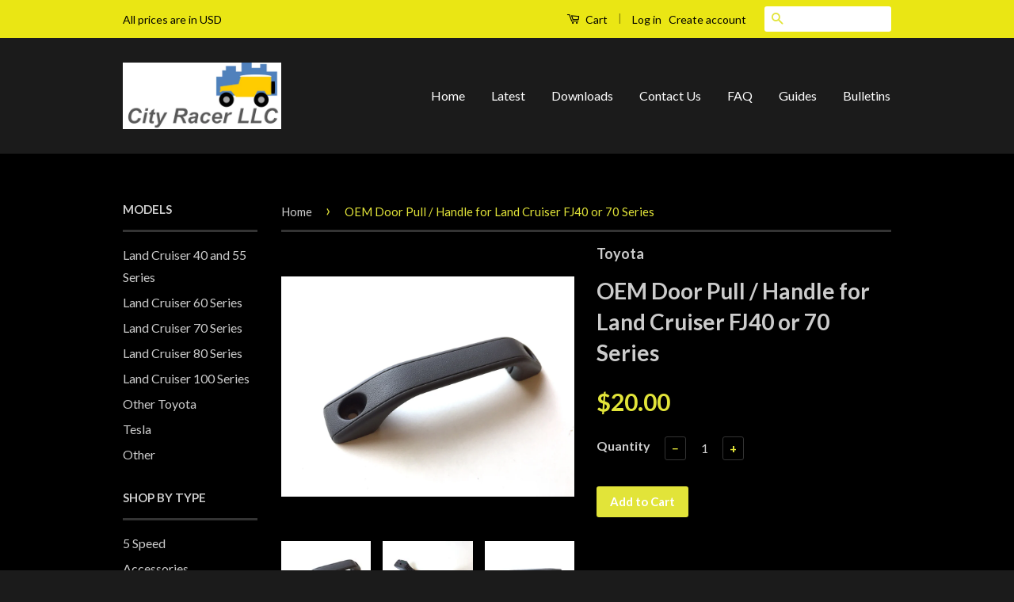

--- FILE ---
content_type: text/html; charset=utf-8
request_url: https://www.cityracerllc.com/products/oem-interior-door-pull-handle-for-land-cruiser-fj40-or-70-series-set-of-2
body_size: 18106
content:
<!doctype html>
<!--[if lt IE 7]><html class="no-js lt-ie9 lt-ie8 lt-ie7" lang="en"> <![endif]-->
<!--[if IE 7]><html class="no-js lt-ie9 lt-ie8" lang="en"> <![endif]-->
<!--[if IE 8]><html class="no-js lt-ie9" lang="en"> <![endif]-->
<!--[if IE 9 ]><html class="ie9 no-js"> <![endif]-->
<!--[if (gt IE 9)|!(IE)]><!--> <html class="no-js"> <!--<![endif]-->
<head>

  <!-- Basic page needs ================================================== -->
  <meta charset="utf-8">
  <meta http-equiv="X-UA-Compatible" content="IE=edge,chrome=1">

  

  <!-- Title and description ================================================== -->
  <title>
  OEM Door Pull / Handle for Land Cruiser FJ40 or 70 Series &ndash; City Racer LLC
  </title>

  
  <meta name="description" content="This is a door pull Toyota introduced on very late model 40 Series in non-U.S. markets. It&#39;s a great plug and play upgrade to the original strap style door pull at a similar price. Toyota later used the same door pull in the 70 Series. Grey color. Most appropriate for &#39;79 and later Land Cruiser 40 or 70 Series with gre">
  

  <!-- Social Meta Tags ================================================== -->
  

  <meta property="og:type" content="product">
  <meta property="og:title" content="OEM Door Pull / Handle for Land Cruiser FJ40 or 70 Series">
  <meta property="og:url" content="https://www.cityracerllc.com/products/oem-interior-door-pull-handle-for-land-cruiser-fj40-or-70-series-set-of-2">
  
  <meta property="og:image" content="http://www.cityracerllc.com/cdn/shop/products/IMG_1175e_grande.jpg?v=1599895167">
  <meta property="og:image:secure_url" content="https://www.cityracerllc.com/cdn/shop/products/IMG_1175e_grande.jpg?v=1599895167">
  
  <meta property="og:image" content="http://www.cityracerllc.com/cdn/shop/products/IMG_1172e_grande.jpg?v=1599895167">
  <meta property="og:image:secure_url" content="https://www.cityracerllc.com/cdn/shop/products/IMG_1172e_grande.jpg?v=1599895167">
  
  <meta property="og:image" content="http://www.cityracerllc.com/cdn/shop/products/IMG_1174e_grande.jpg?v=1599895167">
  <meta property="og:image:secure_url" content="https://www.cityracerllc.com/cdn/shop/products/IMG_1174e_grande.jpg?v=1599895167">
  
  <meta property="og:price:amount" content="20.00">
  <meta property="og:price:currency" content="USD">



  <meta property="og:description" content="This is a door pull Toyota introduced on very late model 40 Series in non-U.S. markets. It&#39;s a great plug and play upgrade to the original strap style door pull at a similar price. Toyota later used the same door pull in the 70 Series. Grey color. Most appropriate for &#39;79 and later Land Cruiser 40 or 70 Series with gre">


<meta property="og:site_name" content="City Racer LLC">




  <meta name="twitter:card" content="summary">


  <meta name="twitter:site" content="@shopify">


  <meta name="twitter:title" content="OEM Door Pull / Handle for Land Cruiser FJ40 or 70 Series">
  <meta name="twitter:description" content="This is a door pull Toyota introduced on very late model 40 Series in non-U.S. markets. It&#39;s a great plug and play upgrade to the original strap style door pull at a similar price. Toyota later used t">
  <meta name="twitter:image" content="https://www.cityracerllc.com/cdn/shop/products/IMG_1175e_large.jpg?v=1599895167">
  <meta name="twitter:image:width" content="480">
  <meta name="twitter:image:height" content="480">



  <!-- Helpers ================================================== -->
  <link rel="canonical" href="https://www.cityracerllc.com/products/oem-interior-door-pull-handle-for-land-cruiser-fj40-or-70-series-set-of-2">
  <meta name="viewport" content="width=device-width,initial-scale=1">
  <meta name="theme-color" content="#e2e439">

  
  <!-- Ajaxify Cart Plugin ================================================== -->
  <link href="//www.cityracerllc.com/cdn/shop/t/4/assets/ajaxify.scss.css?v=137639672509744521231551909972" rel="stylesheet" type="text/css" media="all" />
  

  <!-- CSS ================================================== -->
  <link href="//www.cityracerllc.com/cdn/shop/t/4/assets/timber.scss.css?v=144502344803387575561698734509" rel="stylesheet" type="text/css" media="all" />
  <link href="//www.cityracerllc.com/cdn/shop/t/4/assets/theme.scss.css?v=151119869008002812221698734509" rel="stylesheet" type="text/css" media="all" />

  
  
  
  <link href="//fonts.googleapis.com/css?family=Lato:400,700" rel="stylesheet" type="text/css" media="all" />


  



  <!-- Header hook for plugins ================================================== -->
  <script>window.performance && window.performance.mark && window.performance.mark('shopify.content_for_header.start');</script><meta id="shopify-digital-wallet" name="shopify-digital-wallet" content="/13921475/digital_wallets/dialog">
<meta name="shopify-checkout-api-token" content="16e20d1a6dc0eef41a3d3d8cca3921c9">
<meta id="in-context-paypal-metadata" data-shop-id="13921475" data-venmo-supported="true" data-environment="production" data-locale="en_US" data-paypal-v4="true" data-currency="USD">
<link rel="alternate" type="application/json+oembed" href="https://www.cityracerllc.com/products/oem-interior-door-pull-handle-for-land-cruiser-fj40-or-70-series-set-of-2.oembed">
<script async="async" src="/checkouts/internal/preloads.js?locale=en-US"></script>
<link rel="preconnect" href="https://shop.app" crossorigin="anonymous">
<script async="async" src="https://shop.app/checkouts/internal/preloads.js?locale=en-US&shop_id=13921475" crossorigin="anonymous"></script>
<script id="apple-pay-shop-capabilities" type="application/json">{"shopId":13921475,"countryCode":"US","currencyCode":"USD","merchantCapabilities":["supports3DS"],"merchantId":"gid:\/\/shopify\/Shop\/13921475","merchantName":"City Racer LLC","requiredBillingContactFields":["postalAddress","email","phone"],"requiredShippingContactFields":["postalAddress","email","phone"],"shippingType":"shipping","supportedNetworks":["visa","masterCard","amex","discover","elo","jcb"],"total":{"type":"pending","label":"City Racer LLC","amount":"1.00"},"shopifyPaymentsEnabled":true,"supportsSubscriptions":true}</script>
<script id="shopify-features" type="application/json">{"accessToken":"16e20d1a6dc0eef41a3d3d8cca3921c9","betas":["rich-media-storefront-analytics"],"domain":"www.cityracerllc.com","predictiveSearch":true,"shopId":13921475,"locale":"en"}</script>
<script>var Shopify = Shopify || {};
Shopify.shop = "city-racer-llc.myshopify.com";
Shopify.locale = "en";
Shopify.currency = {"active":"USD","rate":"1.0"};
Shopify.country = "US";
Shopify.theme = {"name":"Classic with Route","id":45044269115,"schema_name":null,"schema_version":null,"theme_store_id":721,"role":"main"};
Shopify.theme.handle = "null";
Shopify.theme.style = {"id":null,"handle":null};
Shopify.cdnHost = "www.cityracerllc.com/cdn";
Shopify.routes = Shopify.routes || {};
Shopify.routes.root = "/";</script>
<script type="module">!function(o){(o.Shopify=o.Shopify||{}).modules=!0}(window);</script>
<script>!function(o){function n(){var o=[];function n(){o.push(Array.prototype.slice.apply(arguments))}return n.q=o,n}var t=o.Shopify=o.Shopify||{};t.loadFeatures=n(),t.autoloadFeatures=n()}(window);</script>
<script>
  window.ShopifyPay = window.ShopifyPay || {};
  window.ShopifyPay.apiHost = "shop.app\/pay";
  window.ShopifyPay.redirectState = null;
</script>
<script id="shop-js-analytics" type="application/json">{"pageType":"product"}</script>
<script defer="defer" async type="module" src="//www.cityracerllc.com/cdn/shopifycloud/shop-js/modules/v2/client.init-shop-cart-sync_BdyHc3Nr.en.esm.js"></script>
<script defer="defer" async type="module" src="//www.cityracerllc.com/cdn/shopifycloud/shop-js/modules/v2/chunk.common_Daul8nwZ.esm.js"></script>
<script type="module">
  await import("//www.cityracerllc.com/cdn/shopifycloud/shop-js/modules/v2/client.init-shop-cart-sync_BdyHc3Nr.en.esm.js");
await import("//www.cityracerllc.com/cdn/shopifycloud/shop-js/modules/v2/chunk.common_Daul8nwZ.esm.js");

  window.Shopify.SignInWithShop?.initShopCartSync?.({"fedCMEnabled":true,"windoidEnabled":true});

</script>
<script>
  window.Shopify = window.Shopify || {};
  if (!window.Shopify.featureAssets) window.Shopify.featureAssets = {};
  window.Shopify.featureAssets['shop-js'] = {"shop-cart-sync":["modules/v2/client.shop-cart-sync_QYOiDySF.en.esm.js","modules/v2/chunk.common_Daul8nwZ.esm.js"],"init-fed-cm":["modules/v2/client.init-fed-cm_DchLp9rc.en.esm.js","modules/v2/chunk.common_Daul8nwZ.esm.js"],"shop-button":["modules/v2/client.shop-button_OV7bAJc5.en.esm.js","modules/v2/chunk.common_Daul8nwZ.esm.js"],"init-windoid":["modules/v2/client.init-windoid_DwxFKQ8e.en.esm.js","modules/v2/chunk.common_Daul8nwZ.esm.js"],"shop-cash-offers":["modules/v2/client.shop-cash-offers_DWtL6Bq3.en.esm.js","modules/v2/chunk.common_Daul8nwZ.esm.js","modules/v2/chunk.modal_CQq8HTM6.esm.js"],"shop-toast-manager":["modules/v2/client.shop-toast-manager_CX9r1SjA.en.esm.js","modules/v2/chunk.common_Daul8nwZ.esm.js"],"init-shop-email-lookup-coordinator":["modules/v2/client.init-shop-email-lookup-coordinator_UhKnw74l.en.esm.js","modules/v2/chunk.common_Daul8nwZ.esm.js"],"pay-button":["modules/v2/client.pay-button_DzxNnLDY.en.esm.js","modules/v2/chunk.common_Daul8nwZ.esm.js"],"avatar":["modules/v2/client.avatar_BTnouDA3.en.esm.js"],"init-shop-cart-sync":["modules/v2/client.init-shop-cart-sync_BdyHc3Nr.en.esm.js","modules/v2/chunk.common_Daul8nwZ.esm.js"],"shop-login-button":["modules/v2/client.shop-login-button_D8B466_1.en.esm.js","modules/v2/chunk.common_Daul8nwZ.esm.js","modules/v2/chunk.modal_CQq8HTM6.esm.js"],"init-customer-accounts-sign-up":["modules/v2/client.init-customer-accounts-sign-up_C8fpPm4i.en.esm.js","modules/v2/client.shop-login-button_D8B466_1.en.esm.js","modules/v2/chunk.common_Daul8nwZ.esm.js","modules/v2/chunk.modal_CQq8HTM6.esm.js"],"init-shop-for-new-customer-accounts":["modules/v2/client.init-shop-for-new-customer-accounts_CVTO0Ztu.en.esm.js","modules/v2/client.shop-login-button_D8B466_1.en.esm.js","modules/v2/chunk.common_Daul8nwZ.esm.js","modules/v2/chunk.modal_CQq8HTM6.esm.js"],"init-customer-accounts":["modules/v2/client.init-customer-accounts_dRgKMfrE.en.esm.js","modules/v2/client.shop-login-button_D8B466_1.en.esm.js","modules/v2/chunk.common_Daul8nwZ.esm.js","modules/v2/chunk.modal_CQq8HTM6.esm.js"],"shop-follow-button":["modules/v2/client.shop-follow-button_CkZpjEct.en.esm.js","modules/v2/chunk.common_Daul8nwZ.esm.js","modules/v2/chunk.modal_CQq8HTM6.esm.js"],"lead-capture":["modules/v2/client.lead-capture_BntHBhfp.en.esm.js","modules/v2/chunk.common_Daul8nwZ.esm.js","modules/v2/chunk.modal_CQq8HTM6.esm.js"],"checkout-modal":["modules/v2/client.checkout-modal_CfxcYbTm.en.esm.js","modules/v2/chunk.common_Daul8nwZ.esm.js","modules/v2/chunk.modal_CQq8HTM6.esm.js"],"shop-login":["modules/v2/client.shop-login_Da4GZ2H6.en.esm.js","modules/v2/chunk.common_Daul8nwZ.esm.js","modules/v2/chunk.modal_CQq8HTM6.esm.js"],"payment-terms":["modules/v2/client.payment-terms_MV4M3zvL.en.esm.js","modules/v2/chunk.common_Daul8nwZ.esm.js","modules/v2/chunk.modal_CQq8HTM6.esm.js"]};
</script>
<script>(function() {
  var isLoaded = false;
  function asyncLoad() {
    if (isLoaded) return;
    isLoaded = true;
    var urls = ["https:\/\/shopify-widget.route.com\/shopify.widget.js?shop=city-racer-llc.myshopify.com","https:\/\/d3f0kqa8h3si01.cloudfront.net\/scripts\/city-racer-llc.20240409074057.scripttag.js?shop=city-racer-llc.myshopify.com"];
    for (var i = 0; i < urls.length; i++) {
      var s = document.createElement('script');
      s.type = 'text/javascript';
      s.async = true;
      s.src = urls[i];
      var x = document.getElementsByTagName('script')[0];
      x.parentNode.insertBefore(s, x);
    }
  };
  if(window.attachEvent) {
    window.attachEvent('onload', asyncLoad);
  } else {
    window.addEventListener('load', asyncLoad, false);
  }
})();</script>
<script id="__st">var __st={"a":13921475,"offset":-28800,"reqid":"1dd5cca6-929c-471c-9162-b611720e4d64-1768997865","pageurl":"www.cityracerllc.com\/products\/oem-interior-door-pull-handle-for-land-cruiser-fj40-or-70-series-set-of-2","u":"89d8c8b11311","p":"product","rtyp":"product","rid":9521884494};</script>
<script>window.ShopifyPaypalV4VisibilityTracking = true;</script>
<script id="captcha-bootstrap">!function(){'use strict';const t='contact',e='account',n='new_comment',o=[[t,t],['blogs',n],['comments',n],[t,'customer']],c=[[e,'customer_login'],[e,'guest_login'],[e,'recover_customer_password'],[e,'create_customer']],r=t=>t.map((([t,e])=>`form[action*='/${t}']:not([data-nocaptcha='true']) input[name='form_type'][value='${e}']`)).join(','),a=t=>()=>t?[...document.querySelectorAll(t)].map((t=>t.form)):[];function s(){const t=[...o],e=r(t);return a(e)}const i='password',u='form_key',d=['recaptcha-v3-token','g-recaptcha-response','h-captcha-response',i],f=()=>{try{return window.sessionStorage}catch{return}},m='__shopify_v',_=t=>t.elements[u];function p(t,e,n=!1){try{const o=window.sessionStorage,c=JSON.parse(o.getItem(e)),{data:r}=function(t){const{data:e,action:n}=t;return t[m]||n?{data:e,action:n}:{data:t,action:n}}(c);for(const[e,n]of Object.entries(r))t.elements[e]&&(t.elements[e].value=n);n&&o.removeItem(e)}catch(o){console.error('form repopulation failed',{error:o})}}const l='form_type',E='cptcha';function T(t){t.dataset[E]=!0}const w=window,h=w.document,L='Shopify',v='ce_forms',y='captcha';let A=!1;((t,e)=>{const n=(g='f06e6c50-85a8-45c8-87d0-21a2b65856fe',I='https://cdn.shopify.com/shopifycloud/storefront-forms-hcaptcha/ce_storefront_forms_captcha_hcaptcha.v1.5.2.iife.js',D={infoText:'Protected by hCaptcha',privacyText:'Privacy',termsText:'Terms'},(t,e,n)=>{const o=w[L][v],c=o.bindForm;if(c)return c(t,g,e,D).then(n);var r;o.q.push([[t,g,e,D],n]),r=I,A||(h.body.append(Object.assign(h.createElement('script'),{id:'captcha-provider',async:!0,src:r})),A=!0)});var g,I,D;w[L]=w[L]||{},w[L][v]=w[L][v]||{},w[L][v].q=[],w[L][y]=w[L][y]||{},w[L][y].protect=function(t,e){n(t,void 0,e),T(t)},Object.freeze(w[L][y]),function(t,e,n,w,h,L){const[v,y,A,g]=function(t,e,n){const i=e?o:[],u=t?c:[],d=[...i,...u],f=r(d),m=r(i),_=r(d.filter((([t,e])=>n.includes(e))));return[a(f),a(m),a(_),s()]}(w,h,L),I=t=>{const e=t.target;return e instanceof HTMLFormElement?e:e&&e.form},D=t=>v().includes(t);t.addEventListener('submit',(t=>{const e=I(t);if(!e)return;const n=D(e)&&!e.dataset.hcaptchaBound&&!e.dataset.recaptchaBound,o=_(e),c=g().includes(e)&&(!o||!o.value);(n||c)&&t.preventDefault(),c&&!n&&(function(t){try{if(!f())return;!function(t){const e=f();if(!e)return;const n=_(t);if(!n)return;const o=n.value;o&&e.removeItem(o)}(t);const e=Array.from(Array(32),(()=>Math.random().toString(36)[2])).join('');!function(t,e){_(t)||t.append(Object.assign(document.createElement('input'),{type:'hidden',name:u})),t.elements[u].value=e}(t,e),function(t,e){const n=f();if(!n)return;const o=[...t.querySelectorAll(`input[type='${i}']`)].map((({name:t})=>t)),c=[...d,...o],r={};for(const[a,s]of new FormData(t).entries())c.includes(a)||(r[a]=s);n.setItem(e,JSON.stringify({[m]:1,action:t.action,data:r}))}(t,e)}catch(e){console.error('failed to persist form',e)}}(e),e.submit())}));const S=(t,e)=>{t&&!t.dataset[E]&&(n(t,e.some((e=>e===t))),T(t))};for(const o of['focusin','change'])t.addEventListener(o,(t=>{const e=I(t);D(e)&&S(e,y())}));const B=e.get('form_key'),M=e.get(l),P=B&&M;t.addEventListener('DOMContentLoaded',(()=>{const t=y();if(P)for(const e of t)e.elements[l].value===M&&p(e,B);[...new Set([...A(),...v().filter((t=>'true'===t.dataset.shopifyCaptcha))])].forEach((e=>S(e,t)))}))}(h,new URLSearchParams(w.location.search),n,t,e,['guest_login'])})(!1,!0)}();</script>
<script integrity="sha256-4kQ18oKyAcykRKYeNunJcIwy7WH5gtpwJnB7kiuLZ1E=" data-source-attribution="shopify.loadfeatures" defer="defer" src="//www.cityracerllc.com/cdn/shopifycloud/storefront/assets/storefront/load_feature-a0a9edcb.js" crossorigin="anonymous"></script>
<script crossorigin="anonymous" defer="defer" src="//www.cityracerllc.com/cdn/shopifycloud/storefront/assets/shopify_pay/storefront-65b4c6d7.js?v=20250812"></script>
<script data-source-attribution="shopify.dynamic_checkout.dynamic.init">var Shopify=Shopify||{};Shopify.PaymentButton=Shopify.PaymentButton||{isStorefrontPortableWallets:!0,init:function(){window.Shopify.PaymentButton.init=function(){};var t=document.createElement("script");t.src="https://www.cityracerllc.com/cdn/shopifycloud/portable-wallets/latest/portable-wallets.en.js",t.type="module",document.head.appendChild(t)}};
</script>
<script data-source-attribution="shopify.dynamic_checkout.buyer_consent">
  function portableWalletsHideBuyerConsent(e){var t=document.getElementById("shopify-buyer-consent"),n=document.getElementById("shopify-subscription-policy-button");t&&n&&(t.classList.add("hidden"),t.setAttribute("aria-hidden","true"),n.removeEventListener("click",e))}function portableWalletsShowBuyerConsent(e){var t=document.getElementById("shopify-buyer-consent"),n=document.getElementById("shopify-subscription-policy-button");t&&n&&(t.classList.remove("hidden"),t.removeAttribute("aria-hidden"),n.addEventListener("click",e))}window.Shopify?.PaymentButton&&(window.Shopify.PaymentButton.hideBuyerConsent=portableWalletsHideBuyerConsent,window.Shopify.PaymentButton.showBuyerConsent=portableWalletsShowBuyerConsent);
</script>
<script data-source-attribution="shopify.dynamic_checkout.cart.bootstrap">document.addEventListener("DOMContentLoaded",(function(){function t(){return document.querySelector("shopify-accelerated-checkout-cart, shopify-accelerated-checkout")}if(t())Shopify.PaymentButton.init();else{new MutationObserver((function(e,n){t()&&(Shopify.PaymentButton.init(),n.disconnect())})).observe(document.body,{childList:!0,subtree:!0})}}));
</script>
<link id="shopify-accelerated-checkout-styles" rel="stylesheet" media="screen" href="https://www.cityracerllc.com/cdn/shopifycloud/portable-wallets/latest/accelerated-checkout-backwards-compat.css" crossorigin="anonymous">
<style id="shopify-accelerated-checkout-cart">
        #shopify-buyer-consent {
  margin-top: 1em;
  display: inline-block;
  width: 100%;
}

#shopify-buyer-consent.hidden {
  display: none;
}

#shopify-subscription-policy-button {
  background: none;
  border: none;
  padding: 0;
  text-decoration: underline;
  font-size: inherit;
  cursor: pointer;
}

#shopify-subscription-policy-button::before {
  box-shadow: none;
}

      </style>

<script>window.performance && window.performance.mark && window.performance.mark('shopify.content_for_header.end');</script>

  

<!--[if lt IE 9]>
<script src="//cdnjs.cloudflare.com/ajax/libs/html5shiv/3.7.2/html5shiv.min.js" type="text/javascript"></script>
<script src="//www.cityracerllc.com/cdn/shop/t/4/assets/respond.min.js?v=52248677837542619231551909966" type="text/javascript"></script>
<link href="//www.cityracerllc.com/cdn/shop/t/4/assets/respond-proxy.html" id="respond-proxy" rel="respond-proxy" />
<link href="//www.cityracerllc.com/search?q=9c7fd8eab084ffc045abadc047829f2d" id="respond-redirect" rel="respond-redirect" />
<script src="//www.cityracerllc.com/search?q=9c7fd8eab084ffc045abadc047829f2d" type="text/javascript"></script>
<![endif]-->



  <script src="//ajax.googleapis.com/ajax/libs/jquery/1.11.0/jquery.min.js" type="text/javascript"></script>
  <script src="//www.cityracerllc.com/cdn/shop/t/4/assets/modernizr.min.js?v=26620055551102246001551909965" type="text/javascript"></script>

  
  

<!-- BEGIN app block: shopify://apps/boostpop-popups-banners/blocks/app-embed/8b4a8c56-21b5-437e-95f9-cd5dc65ceb49 --><script>
    // Create app element in main document for widget to render to
    function createAppElement() {
        var appDiv = document.createElement('div');
        appDiv.id = 'boost-pop-container';
        appDiv.style = 'display: block !important';

        document.body.appendChild(appDiv);
    }

    // Load widget script and move to Shadow DOM after load
    function loadWidgetScript() {
        var script = document.createElement('script');

        script.src = 'https://cdn.shopify.com/extensions/019bc7a2-55ac-7a12-89a5-64876df14eba/boost-pop-up-21/assets/ap.min.js';
        script.async = true;

        document.head.appendChild(script);
    }

    function initializeApp() {
        createAppElement();
        loadWidgetScript();
    }

    // Execute immediately if DOM is already loaded, otherwise wait for DOMContentLoaded
    if (document.readyState === 'loading') {
        document.addEventListener('DOMContentLoaded', initializeApp);
    } else {
        initializeApp();
    }
</script>

<script src="https://cdn.shopify.com/extensions/019bc7a2-55ac-7a12-89a5-64876df14eba/boost-pop-up-21/assets/polyfill.min.js" async></script>
<script src="https://cdn.shopify.com/extensions/019bc7a2-55ac-7a12-89a5-64876df14eba/boost-pop-up-21/assets/maska.js" async></script>

<script>
    // Function to make IE9+ support forEach:
    if (window.NodeList && !NodeList.prototype.forEach) {
        NodeList.prototype.forEach = Array.prototype.forEach;
    }
</script>

<!-- END app block --><script src="https://cdn.shopify.com/extensions/019bc7a2-55ac-7a12-89a5-64876df14eba/boost-pop-up-21/assets/ab.min.js" type="text/javascript" defer="defer"></script>
<link href="https://cdn.shopify.com/extensions/019bc7a2-55ac-7a12-89a5-64876df14eba/boost-pop-up-21/assets/ab.min.css" rel="stylesheet" type="text/css" media="all">
<script src="https://cdn.shopify.com/extensions/019be000-45e5-7dd5-bf55-19547a0e17ba/cartbite-76/assets/cartbite-embed.js" type="text/javascript" defer="defer"></script>
<link href="https://monorail-edge.shopifysvc.com" rel="dns-prefetch">
<script>(function(){if ("sendBeacon" in navigator && "performance" in window) {try {var session_token_from_headers = performance.getEntriesByType('navigation')[0].serverTiming.find(x => x.name == '_s').description;} catch {var session_token_from_headers = undefined;}var session_cookie_matches = document.cookie.match(/_shopify_s=([^;]*)/);var session_token_from_cookie = session_cookie_matches && session_cookie_matches.length === 2 ? session_cookie_matches[1] : "";var session_token = session_token_from_headers || session_token_from_cookie || "";function handle_abandonment_event(e) {var entries = performance.getEntries().filter(function(entry) {return /monorail-edge.shopifysvc.com/.test(entry.name);});if (!window.abandonment_tracked && entries.length === 0) {window.abandonment_tracked = true;var currentMs = Date.now();var navigation_start = performance.timing.navigationStart;var payload = {shop_id: 13921475,url: window.location.href,navigation_start,duration: currentMs - navigation_start,session_token,page_type: "product"};window.navigator.sendBeacon("https://monorail-edge.shopifysvc.com/v1/produce", JSON.stringify({schema_id: "online_store_buyer_site_abandonment/1.1",payload: payload,metadata: {event_created_at_ms: currentMs,event_sent_at_ms: currentMs}}));}}window.addEventListener('pagehide', handle_abandonment_event);}}());</script>
<script id="web-pixels-manager-setup">(function e(e,d,r,n,o){if(void 0===o&&(o={}),!Boolean(null===(a=null===(i=window.Shopify)||void 0===i?void 0:i.analytics)||void 0===a?void 0:a.replayQueue)){var i,a;window.Shopify=window.Shopify||{};var t=window.Shopify;t.analytics=t.analytics||{};var s=t.analytics;s.replayQueue=[],s.publish=function(e,d,r){return s.replayQueue.push([e,d,r]),!0};try{self.performance.mark("wpm:start")}catch(e){}var l=function(){var e={modern:/Edge?\/(1{2}[4-9]|1[2-9]\d|[2-9]\d{2}|\d{4,})\.\d+(\.\d+|)|Firefox\/(1{2}[4-9]|1[2-9]\d|[2-9]\d{2}|\d{4,})\.\d+(\.\d+|)|Chrom(ium|e)\/(9{2}|\d{3,})\.\d+(\.\d+|)|(Maci|X1{2}).+ Version\/(15\.\d+|(1[6-9]|[2-9]\d|\d{3,})\.\d+)([,.]\d+|)( \(\w+\)|)( Mobile\/\w+|) Safari\/|Chrome.+OPR\/(9{2}|\d{3,})\.\d+\.\d+|(CPU[ +]OS|iPhone[ +]OS|CPU[ +]iPhone|CPU IPhone OS|CPU iPad OS)[ +]+(15[._]\d+|(1[6-9]|[2-9]\d|\d{3,})[._]\d+)([._]\d+|)|Android:?[ /-](13[3-9]|1[4-9]\d|[2-9]\d{2}|\d{4,})(\.\d+|)(\.\d+|)|Android.+Firefox\/(13[5-9]|1[4-9]\d|[2-9]\d{2}|\d{4,})\.\d+(\.\d+|)|Android.+Chrom(ium|e)\/(13[3-9]|1[4-9]\d|[2-9]\d{2}|\d{4,})\.\d+(\.\d+|)|SamsungBrowser\/([2-9]\d|\d{3,})\.\d+/,legacy:/Edge?\/(1[6-9]|[2-9]\d|\d{3,})\.\d+(\.\d+|)|Firefox\/(5[4-9]|[6-9]\d|\d{3,})\.\d+(\.\d+|)|Chrom(ium|e)\/(5[1-9]|[6-9]\d|\d{3,})\.\d+(\.\d+|)([\d.]+$|.*Safari\/(?![\d.]+ Edge\/[\d.]+$))|(Maci|X1{2}).+ Version\/(10\.\d+|(1[1-9]|[2-9]\d|\d{3,})\.\d+)([,.]\d+|)( \(\w+\)|)( Mobile\/\w+|) Safari\/|Chrome.+OPR\/(3[89]|[4-9]\d|\d{3,})\.\d+\.\d+|(CPU[ +]OS|iPhone[ +]OS|CPU[ +]iPhone|CPU IPhone OS|CPU iPad OS)[ +]+(10[._]\d+|(1[1-9]|[2-9]\d|\d{3,})[._]\d+)([._]\d+|)|Android:?[ /-](13[3-9]|1[4-9]\d|[2-9]\d{2}|\d{4,})(\.\d+|)(\.\d+|)|Mobile Safari.+OPR\/([89]\d|\d{3,})\.\d+\.\d+|Android.+Firefox\/(13[5-9]|1[4-9]\d|[2-9]\d{2}|\d{4,})\.\d+(\.\d+|)|Android.+Chrom(ium|e)\/(13[3-9]|1[4-9]\d|[2-9]\d{2}|\d{4,})\.\d+(\.\d+|)|Android.+(UC? ?Browser|UCWEB|U3)[ /]?(15\.([5-9]|\d{2,})|(1[6-9]|[2-9]\d|\d{3,})\.\d+)\.\d+|SamsungBrowser\/(5\.\d+|([6-9]|\d{2,})\.\d+)|Android.+MQ{2}Browser\/(14(\.(9|\d{2,})|)|(1[5-9]|[2-9]\d|\d{3,})(\.\d+|))(\.\d+|)|K[Aa][Ii]OS\/(3\.\d+|([4-9]|\d{2,})\.\d+)(\.\d+|)/},d=e.modern,r=e.legacy,n=navigator.userAgent;return n.match(d)?"modern":n.match(r)?"legacy":"unknown"}(),u="modern"===l?"modern":"legacy",c=(null!=n?n:{modern:"",legacy:""})[u],f=function(e){return[e.baseUrl,"/wpm","/b",e.hashVersion,"modern"===e.buildTarget?"m":"l",".js"].join("")}({baseUrl:d,hashVersion:r,buildTarget:u}),m=function(e){var d=e.version,r=e.bundleTarget,n=e.surface,o=e.pageUrl,i=e.monorailEndpoint;return{emit:function(e){var a=e.status,t=e.errorMsg,s=(new Date).getTime(),l=JSON.stringify({metadata:{event_sent_at_ms:s},events:[{schema_id:"web_pixels_manager_load/3.1",payload:{version:d,bundle_target:r,page_url:o,status:a,surface:n,error_msg:t},metadata:{event_created_at_ms:s}}]});if(!i)return console&&console.warn&&console.warn("[Web Pixels Manager] No Monorail endpoint provided, skipping logging."),!1;try{return self.navigator.sendBeacon.bind(self.navigator)(i,l)}catch(e){}var u=new XMLHttpRequest;try{return u.open("POST",i,!0),u.setRequestHeader("Content-Type","text/plain"),u.send(l),!0}catch(e){return console&&console.warn&&console.warn("[Web Pixels Manager] Got an unhandled error while logging to Monorail."),!1}}}}({version:r,bundleTarget:l,surface:e.surface,pageUrl:self.location.href,monorailEndpoint:e.monorailEndpoint});try{o.browserTarget=l,function(e){var d=e.src,r=e.async,n=void 0===r||r,o=e.onload,i=e.onerror,a=e.sri,t=e.scriptDataAttributes,s=void 0===t?{}:t,l=document.createElement("script"),u=document.querySelector("head"),c=document.querySelector("body");if(l.async=n,l.src=d,a&&(l.integrity=a,l.crossOrigin="anonymous"),s)for(var f in s)if(Object.prototype.hasOwnProperty.call(s,f))try{l.dataset[f]=s[f]}catch(e){}if(o&&l.addEventListener("load",o),i&&l.addEventListener("error",i),u)u.appendChild(l);else{if(!c)throw new Error("Did not find a head or body element to append the script");c.appendChild(l)}}({src:f,async:!0,onload:function(){if(!function(){var e,d;return Boolean(null===(d=null===(e=window.Shopify)||void 0===e?void 0:e.analytics)||void 0===d?void 0:d.initialized)}()){var d=window.webPixelsManager.init(e)||void 0;if(d){var r=window.Shopify.analytics;r.replayQueue.forEach((function(e){var r=e[0],n=e[1],o=e[2];d.publishCustomEvent(r,n,o)})),r.replayQueue=[],r.publish=d.publishCustomEvent,r.visitor=d.visitor,r.initialized=!0}}},onerror:function(){return m.emit({status:"failed",errorMsg:"".concat(f," has failed to load")})},sri:function(e){var d=/^sha384-[A-Za-z0-9+/=]+$/;return"string"==typeof e&&d.test(e)}(c)?c:"",scriptDataAttributes:o}),m.emit({status:"loading"})}catch(e){m.emit({status:"failed",errorMsg:(null==e?void 0:e.message)||"Unknown error"})}}})({shopId: 13921475,storefrontBaseUrl: "https://www.cityracerllc.com",extensionsBaseUrl: "https://extensions.shopifycdn.com/cdn/shopifycloud/web-pixels-manager",monorailEndpoint: "https://monorail-edge.shopifysvc.com/unstable/produce_batch",surface: "storefront-renderer",enabledBetaFlags: ["2dca8a86"],webPixelsConfigList: [{"id":"554402043","configuration":"{\"accountID\":\"13921475\"}","eventPayloadVersion":"v1","runtimeContext":"STRICT","scriptVersion":"3c72ff377e9d92ad2f15992c3c493e7f","type":"APP","apiClientId":5263155,"privacyPurposes":[],"dataSharingAdjustments":{"protectedCustomerApprovalScopes":["read_customer_address","read_customer_email","read_customer_name","read_customer_personal_data","read_customer_phone"]}},{"id":"69239035","eventPayloadVersion":"v1","runtimeContext":"LAX","scriptVersion":"1","type":"CUSTOM","privacyPurposes":["ANALYTICS"],"name":"Google Analytics tag (migrated)"},{"id":"shopify-app-pixel","configuration":"{}","eventPayloadVersion":"v1","runtimeContext":"STRICT","scriptVersion":"0450","apiClientId":"shopify-pixel","type":"APP","privacyPurposes":["ANALYTICS","MARKETING"]},{"id":"shopify-custom-pixel","eventPayloadVersion":"v1","runtimeContext":"LAX","scriptVersion":"0450","apiClientId":"shopify-pixel","type":"CUSTOM","privacyPurposes":["ANALYTICS","MARKETING"]}],isMerchantRequest: false,initData: {"shop":{"name":"City Racer LLC","paymentSettings":{"currencyCode":"USD"},"myshopifyDomain":"city-racer-llc.myshopify.com","countryCode":"US","storefrontUrl":"https:\/\/www.cityracerllc.com"},"customer":null,"cart":null,"checkout":null,"productVariants":[{"price":{"amount":20.0,"currencyCode":"USD"},"product":{"title":"OEM Door Pull \/ Handle for Land Cruiser FJ40 or 70 Series","vendor":"Toyota","id":"9521884494","untranslatedTitle":"OEM Door Pull \/ Handle for Land Cruiser FJ40 or 70 Series","url":"\/products\/oem-interior-door-pull-handle-for-land-cruiser-fj40-or-70-series-set-of-2","type":"Interior Trim"},"id":"34455704654","image":{"src":"\/\/www.cityracerllc.com\/cdn\/shop\/products\/IMG_1175e.jpg?v=1599895167"},"sku":"","title":"Default Title","untranslatedTitle":"Default Title"}],"purchasingCompany":null},},"https://www.cityracerllc.com/cdn","fcfee988w5aeb613cpc8e4bc33m6693e112",{"modern":"","legacy":""},{"shopId":"13921475","storefrontBaseUrl":"https:\/\/www.cityracerllc.com","extensionBaseUrl":"https:\/\/extensions.shopifycdn.com\/cdn\/shopifycloud\/web-pixels-manager","surface":"storefront-renderer","enabledBetaFlags":"[\"2dca8a86\"]","isMerchantRequest":"false","hashVersion":"fcfee988w5aeb613cpc8e4bc33m6693e112","publish":"custom","events":"[[\"page_viewed\",{}],[\"product_viewed\",{\"productVariant\":{\"price\":{\"amount\":20.0,\"currencyCode\":\"USD\"},\"product\":{\"title\":\"OEM Door Pull \/ Handle for Land Cruiser FJ40 or 70 Series\",\"vendor\":\"Toyota\",\"id\":\"9521884494\",\"untranslatedTitle\":\"OEM Door Pull \/ Handle for Land Cruiser FJ40 or 70 Series\",\"url\":\"\/products\/oem-interior-door-pull-handle-for-land-cruiser-fj40-or-70-series-set-of-2\",\"type\":\"Interior Trim\"},\"id\":\"34455704654\",\"image\":{\"src\":\"\/\/www.cityracerllc.com\/cdn\/shop\/products\/IMG_1175e.jpg?v=1599895167\"},\"sku\":\"\",\"title\":\"Default Title\",\"untranslatedTitle\":\"Default Title\"}}]]"});</script><script>
  window.ShopifyAnalytics = window.ShopifyAnalytics || {};
  window.ShopifyAnalytics.meta = window.ShopifyAnalytics.meta || {};
  window.ShopifyAnalytics.meta.currency = 'USD';
  var meta = {"product":{"id":9521884494,"gid":"gid:\/\/shopify\/Product\/9521884494","vendor":"Toyota","type":"Interior Trim","handle":"oem-interior-door-pull-handle-for-land-cruiser-fj40-or-70-series-set-of-2","variants":[{"id":34455704654,"price":2000,"name":"OEM Door Pull \/ Handle for Land Cruiser FJ40 or 70 Series","public_title":null,"sku":""}],"remote":false},"page":{"pageType":"product","resourceType":"product","resourceId":9521884494,"requestId":"1dd5cca6-929c-471c-9162-b611720e4d64-1768997865"}};
  for (var attr in meta) {
    window.ShopifyAnalytics.meta[attr] = meta[attr];
  }
</script>
<script class="analytics">
  (function () {
    var customDocumentWrite = function(content) {
      var jquery = null;

      if (window.jQuery) {
        jquery = window.jQuery;
      } else if (window.Checkout && window.Checkout.$) {
        jquery = window.Checkout.$;
      }

      if (jquery) {
        jquery('body').append(content);
      }
    };

    var hasLoggedConversion = function(token) {
      if (token) {
        return document.cookie.indexOf('loggedConversion=' + token) !== -1;
      }
      return false;
    }

    var setCookieIfConversion = function(token) {
      if (token) {
        var twoMonthsFromNow = new Date(Date.now());
        twoMonthsFromNow.setMonth(twoMonthsFromNow.getMonth() + 2);

        document.cookie = 'loggedConversion=' + token + '; expires=' + twoMonthsFromNow;
      }
    }

    var trekkie = window.ShopifyAnalytics.lib = window.trekkie = window.trekkie || [];
    if (trekkie.integrations) {
      return;
    }
    trekkie.methods = [
      'identify',
      'page',
      'ready',
      'track',
      'trackForm',
      'trackLink'
    ];
    trekkie.factory = function(method) {
      return function() {
        var args = Array.prototype.slice.call(arguments);
        args.unshift(method);
        trekkie.push(args);
        return trekkie;
      };
    };
    for (var i = 0; i < trekkie.methods.length; i++) {
      var key = trekkie.methods[i];
      trekkie[key] = trekkie.factory(key);
    }
    trekkie.load = function(config) {
      trekkie.config = config || {};
      trekkie.config.initialDocumentCookie = document.cookie;
      var first = document.getElementsByTagName('script')[0];
      var script = document.createElement('script');
      script.type = 'text/javascript';
      script.onerror = function(e) {
        var scriptFallback = document.createElement('script');
        scriptFallback.type = 'text/javascript';
        scriptFallback.onerror = function(error) {
                var Monorail = {
      produce: function produce(monorailDomain, schemaId, payload) {
        var currentMs = new Date().getTime();
        var event = {
          schema_id: schemaId,
          payload: payload,
          metadata: {
            event_created_at_ms: currentMs,
            event_sent_at_ms: currentMs
          }
        };
        return Monorail.sendRequest("https://" + monorailDomain + "/v1/produce", JSON.stringify(event));
      },
      sendRequest: function sendRequest(endpointUrl, payload) {
        // Try the sendBeacon API
        if (window && window.navigator && typeof window.navigator.sendBeacon === 'function' && typeof window.Blob === 'function' && !Monorail.isIos12()) {
          var blobData = new window.Blob([payload], {
            type: 'text/plain'
          });

          if (window.navigator.sendBeacon(endpointUrl, blobData)) {
            return true;
          } // sendBeacon was not successful

        } // XHR beacon

        var xhr = new XMLHttpRequest();

        try {
          xhr.open('POST', endpointUrl);
          xhr.setRequestHeader('Content-Type', 'text/plain');
          xhr.send(payload);
        } catch (e) {
          console.log(e);
        }

        return false;
      },
      isIos12: function isIos12() {
        return window.navigator.userAgent.lastIndexOf('iPhone; CPU iPhone OS 12_') !== -1 || window.navigator.userAgent.lastIndexOf('iPad; CPU OS 12_') !== -1;
      }
    };
    Monorail.produce('monorail-edge.shopifysvc.com',
      'trekkie_storefront_load_errors/1.1',
      {shop_id: 13921475,
      theme_id: 45044269115,
      app_name: "storefront",
      context_url: window.location.href,
      source_url: "//www.cityracerllc.com/cdn/s/trekkie.storefront.cd680fe47e6c39ca5d5df5f0a32d569bc48c0f27.min.js"});

        };
        scriptFallback.async = true;
        scriptFallback.src = '//www.cityracerllc.com/cdn/s/trekkie.storefront.cd680fe47e6c39ca5d5df5f0a32d569bc48c0f27.min.js';
        first.parentNode.insertBefore(scriptFallback, first);
      };
      script.async = true;
      script.src = '//www.cityracerllc.com/cdn/s/trekkie.storefront.cd680fe47e6c39ca5d5df5f0a32d569bc48c0f27.min.js';
      first.parentNode.insertBefore(script, first);
    };
    trekkie.load(
      {"Trekkie":{"appName":"storefront","development":false,"defaultAttributes":{"shopId":13921475,"isMerchantRequest":null,"themeId":45044269115,"themeCityHash":"2159723871466337904","contentLanguage":"en","currency":"USD","eventMetadataId":"28a4ce35-e6ee-4853-8698-6c1bde15ae28"},"isServerSideCookieWritingEnabled":true,"monorailRegion":"shop_domain","enabledBetaFlags":["65f19447"]},"Session Attribution":{},"S2S":{"facebookCapiEnabled":false,"source":"trekkie-storefront-renderer","apiClientId":580111}}
    );

    var loaded = false;
    trekkie.ready(function() {
      if (loaded) return;
      loaded = true;

      window.ShopifyAnalytics.lib = window.trekkie;

      var originalDocumentWrite = document.write;
      document.write = customDocumentWrite;
      try { window.ShopifyAnalytics.merchantGoogleAnalytics.call(this); } catch(error) {};
      document.write = originalDocumentWrite;

      window.ShopifyAnalytics.lib.page(null,{"pageType":"product","resourceType":"product","resourceId":9521884494,"requestId":"1dd5cca6-929c-471c-9162-b611720e4d64-1768997865","shopifyEmitted":true});

      var match = window.location.pathname.match(/checkouts\/(.+)\/(thank_you|post_purchase)/)
      var token = match? match[1]: undefined;
      if (!hasLoggedConversion(token)) {
        setCookieIfConversion(token);
        window.ShopifyAnalytics.lib.track("Viewed Product",{"currency":"USD","variantId":34455704654,"productId":9521884494,"productGid":"gid:\/\/shopify\/Product\/9521884494","name":"OEM Door Pull \/ Handle for Land Cruiser FJ40 or 70 Series","price":"20.00","sku":"","brand":"Toyota","variant":null,"category":"Interior Trim","nonInteraction":true,"remote":false},undefined,undefined,{"shopifyEmitted":true});
      window.ShopifyAnalytics.lib.track("monorail:\/\/trekkie_storefront_viewed_product\/1.1",{"currency":"USD","variantId":34455704654,"productId":9521884494,"productGid":"gid:\/\/shopify\/Product\/9521884494","name":"OEM Door Pull \/ Handle for Land Cruiser FJ40 or 70 Series","price":"20.00","sku":"","brand":"Toyota","variant":null,"category":"Interior Trim","nonInteraction":true,"remote":false,"referer":"https:\/\/www.cityracerllc.com\/products\/oem-interior-door-pull-handle-for-land-cruiser-fj40-or-70-series-set-of-2"});
      }
    });


        var eventsListenerScript = document.createElement('script');
        eventsListenerScript.async = true;
        eventsListenerScript.src = "//www.cityracerllc.com/cdn/shopifycloud/storefront/assets/shop_events_listener-3da45d37.js";
        document.getElementsByTagName('head')[0].appendChild(eventsListenerScript);

})();</script>
  <script>
  if (!window.ga || (window.ga && typeof window.ga !== 'function')) {
    window.ga = function ga() {
      (window.ga.q = window.ga.q || []).push(arguments);
      if (window.Shopify && window.Shopify.analytics && typeof window.Shopify.analytics.publish === 'function') {
        window.Shopify.analytics.publish("ga_stub_called", {}, {sendTo: "google_osp_migration"});
      }
      console.error("Shopify's Google Analytics stub called with:", Array.from(arguments), "\nSee https://help.shopify.com/manual/promoting-marketing/pixels/pixel-migration#google for more information.");
    };
    if (window.Shopify && window.Shopify.analytics && typeof window.Shopify.analytics.publish === 'function') {
      window.Shopify.analytics.publish("ga_stub_initialized", {}, {sendTo: "google_osp_migration"});
    }
  }
</script>
<script
  defer
  src="https://www.cityracerllc.com/cdn/shopifycloud/perf-kit/shopify-perf-kit-3.0.4.min.js"
  data-application="storefront-renderer"
  data-shop-id="13921475"
  data-render-region="gcp-us-central1"
  data-page-type="product"
  data-theme-instance-id="45044269115"
  data-theme-name=""
  data-theme-version=""
  data-monorail-region="shop_domain"
  data-resource-timing-sampling-rate="10"
  data-shs="true"
  data-shs-beacon="true"
  data-shs-export-with-fetch="true"
  data-shs-logs-sample-rate="1"
  data-shs-beacon-endpoint="https://www.cityracerllc.com/api/collect"
></script>
</head>

<body id="oem-door-pull-handle-for-land-cruiser-fj40-or-70-series" class="template-product" >

  <div class="header-bar">
  <div class="wrapper medium-down--hide">
    <div class="large--display-table">
      <div class="header-bar__left large--display-table-cell">
        
          <div class="header-bar__module header-bar__message">
            All prices are in USD
          </div>
        
      </div>

      <div class="header-bar__right large--display-table-cell">
        <div class="new-cs"></div>
        
        <div class="header-bar__module">
          <a href="/cart" class="cart-toggle">
            <span class="icon icon-cart header-bar__cart-icon" aria-hidden="true"></span>
            Cart
            <span class="cart-count header-bar__cart-count hidden-count">0</span>
          </a>
        </div>

        
          <span class="header-bar__sep" aria-hidden="true">|</span>
          <ul class="header-bar__module header-bar__module--list">
            
              <li>
                <a href="/account/login" id="customer_login_link">Log in</a>
              </li>
              <li>
                <a href="/account/register" id="customer_register_link">Create account</a>
              </li>
            
          </ul>
        
        
        
          <div class="header-bar__module header-bar__search">
            


  <form action="/search" method="get" class="header-bar__search-form clearfix" role="search">
    
    <input type="search" name="q" value="" aria-label="Search our store" class="header-bar__search-input">
    <button type="submit" class="btn icon-fallback-text header-bar__search-submit">
      <span class="icon icon-search" aria-hidden="true"></span>
      <span class="fallback-text">Search</span>
    </button>
  </form>


          </div>
        
      </div>
    </div>
  </div>
  <div class="wrapper large--hide">
    <button type="button" class="mobile-nav-trigger" id="MobileNavTrigger">
      <span class="icon icon-hamburger" aria-hidden="true"></span>
      Menu
    </button>
    
     <div style="
    display: flex;
    justify-content: flex-end;
">
          <div class="new-cs" style="
    margin-right: 10px;
"></div>
       <a href="/cart" class="cart-toggle mobile-cart-toggle">
      <span class="icon icon-cart header-bar__cart-icon" aria-hidden="true"></span>
      Cart <span class="cart-count hidden-count">0</span>
    </a>
     </div>
    
    </div>
  </div>
  <ul id="MobileNav" class="mobile-nav large--hide">
  
  
  
  <li class="mobile-nav__link" aria-haspopup="true">
    
      <a href="/" class="mobile-nav">
        Home
      </a>
    
  </li>
  
  
  <li class="mobile-nav__link" aria-haspopup="true">
    
      <a href="/collections/latest" class="mobile-nav">
        Latest
      </a>
    
  </li>
  
  
  <li class="mobile-nav__link" aria-haspopup="true">
    
      <a href="/pages/downloads" class="mobile-nav">
        Downloads
      </a>
    
  </li>
  
  
  <li class="mobile-nav__link" aria-haspopup="true">
    
      <a href="/pages/contact-us" class="mobile-nav">
        Contact Us
      </a>
    
  </li>
  
  
  <li class="mobile-nav__link" aria-haspopup="true">
    
      <a href="/pages/faq" class="mobile-nav">
        FAQ
      </a>
    
  </li>
  
  
  <li class="mobile-nav__link" aria-haspopup="true">
    
      <a href="/pages/guides" class="mobile-nav">
        Guides
      </a>
    
  </li>
  
  
  <li class="mobile-nav__link" aria-haspopup="true">
    
      <a href="/pages/bulletin" class="mobile-nav">
        Bulletins
      </a>
    
  </li>
  
  
    
      
      
      
      
      
        <li class="mobile-nav__link" aria-haspopup="true">
  <a href="#" class="mobile-nav__sublist-trigger">
    Models
    <span class="icon-fallback-text mobile-nav__sublist-expand">
  <span class="icon icon-plus" aria-hidden="true"></span>
  <span class="fallback-text">+</span>
</span>
<span class="icon-fallback-text mobile-nav__sublist-contract">
  <span class="icon icon-minus" aria-hidden="true"></span>
  <span class="fallback-text">-</span>
</span>
  </a>
  <ul class="mobile-nav__sublist">
  
    
      
      
        <li class="mobile-nav__sublist-link">
          <a href="/collections/land-cruiser-40-and-55-series">Land Cruiser 40 and 55 Series</a>
        </li>
      
    
  
    
      
      
        <li class="mobile-nav__sublist-link">
          <a href="/collections/land-cruiser-60-series">Land Cruiser 60 Series</a>
        </li>
      
    
  
    
      
      
        <li class="mobile-nav__sublist-link">
          <a href="/collections/land-cruiser-70-series">Land Cruiser 70 Series</a>
        </li>
      
    
  
    
      
      
        <li class="mobile-nav__sublist-link">
          <a href="/collections/land-cruiser-80-series">Land Cruiser 80 Series</a>
        </li>
      
    
  
    
      
      
        <li class="mobile-nav__sublist-link">
          <a href="/collections/land-cruiser-100-series">Land Cruiser 100 Series</a>
        </li>
      
    
  
    
      
      
        <li class="mobile-nav__sublist-link">
          <a href="/collections/4runner-pick-up-and-other-toyota">Other Toyota</a>
        </li>
      
    
  
    
      
      
        <li class="mobile-nav__sublist-link">
          <a href="/collections/tesla">Tesla</a>
        </li>
      
    
  
    
      
      
        <li class="mobile-nav__sublist-link">
          <a href="/collections/other">Other</a>
        </li>
      
    
  
  </ul>
</li>


      
    
      
      
      
      
      
    
      
      
      
      
      
    
      
      
      
      
      
    
      
      
      
      
      
    
    
    
      
      
      
      <li class="mobile-nav__link" aria-haspopup="true">
  <a href="#" class="mobile-nav__sublist-trigger">
    Shop by Type
    <span class="icon-fallback-text mobile-nav__sublist-expand">
  <span class="icon icon-plus" aria-hidden="true"></span>
  <span class="fallback-text">+</span>
</span>
<span class="icon-fallback-text mobile-nav__sublist-contract">
  <span class="icon icon-minus" aria-hidden="true"></span>
  <span class="fallback-text">-</span>
</span>
  </a>
  <ul class="mobile-nav__sublist">
  
    
      <li class="mobile-nav__sublist-link">
        <a href="/collections/types?q="></a>
      </li>
    
  
    
      <li class="mobile-nav__sublist-link">
        <a href="/collections/types?q=5%20Speed">5 Speed</a>
      </li>
    
  
    
      <li class="mobile-nav__sublist-link">
        <a href="/collections/types?q=Accessories">Accessories</a>
      </li>
    
  
    
      <li class="mobile-nav__sublist-link">
        <a href="/collections/types?q=Air%20Intake">Air Intake</a>
      </li>
    
  
    
      <li class="mobile-nav__sublist-link">
        <a href="/collections/types?q=Axle">Axle</a>
      </li>
    
  
    
      <li class="mobile-nav__sublist-link">
        <a href="/collections/types?q=Body">Body</a>
      </li>
    
  
    
      <li class="mobile-nav__sublist-link">
        <a href="/collections/types?q=Boot">Boot</a>
      </li>
    
  
    
      <li class="mobile-nav__sublist-link">
        <a href="/collections/types?q=Brake">Brake</a>
      </li>
    
  
    
      <li class="mobile-nav__sublist-link">
        <a href="/collections/types?q=Brake%20and%20Clutch%20Hoses">Brake and Clutch Hoses</a>
      </li>
    
  
    
      <li class="mobile-nav__sublist-link">
        <a href="/collections/types?q=Bumper">Bumper</a>
      </li>
    
  
    
      <li class="mobile-nav__sublist-link">
        <a href="/collections/types?q=Clutch">Clutch</a>
      </li>
    
  
    
      <li class="mobile-nav__sublist-link">
        <a href="/collections/types?q=Cooling%20System">Cooling System</a>
      </li>
    
  
    
      <li class="mobile-nav__sublist-link">
        <a href="/collections/types?q=Cowl%20Vent">Cowl Vent</a>
      </li>
    
  
    
      <li class="mobile-nav__sublist-link">
        <a href="/collections/types?q=Dashcam">Dashcam</a>
      </li>
    
  
    
      <li class="mobile-nav__sublist-link">
        <a href="/collections/types?q=Electric%20Power%20Steering">Electric Power Steering</a>
      </li>
    
  
    
      <li class="mobile-nav__sublist-link">
        <a href="/collections/types?q=Electrical">Electrical</a>
      </li>
    
  
    
      <li class="mobile-nav__sublist-link">
        <a href="/collections/types?q=Emblem%20%26%20Decal">Emblem & Decal</a>
      </li>
    
  
    
      <li class="mobile-nav__sublist-link">
        <a href="/collections/types?q=Emission%20Control">Emission Control</a>
      </li>
    
  
    
      <li class="mobile-nav__sublist-link">
        <a href="/collections/types?q=Engine">Engine</a>
      </li>
    
  
    
      <li class="mobile-nav__sublist-link">
        <a href="/collections/types?q=Floor%20Mat">Floor Mat</a>
      </li>
    
  
    
      <li class="mobile-nav__sublist-link">
        <a href="/collections/types?q=Fuel%20System">Fuel System</a>
      </li>
    
  
    
      <li class="mobile-nav__sublist-link">
        <a href="/collections/types?q=Grommets%20and%20Plugs">Grommets and Plugs</a>
      </li>
    
  
    
      <li class="mobile-nav__sublist-link">
        <a href="/collections/types?q=Heater%20Parts">Heater Parts</a>
      </li>
    
  
    
      <li class="mobile-nav__sublist-link">
        <a href="/collections/types?q=Hose%20Clamps">Hose Clamps</a>
      </li>
    
  
    
      <li class="mobile-nav__sublist-link">
        <a href="/collections/types?q=Ignition">Ignition</a>
      </li>
    
  
    
      <li class="mobile-nav__sublist-link">
        <a href="/collections/types?q=Instrument">Instrument</a>
      </li>
    
  
    
      <li class="mobile-nav__sublist-link">
        <a href="/collections/types?q=Insurance">Insurance</a>
      </li>
    
  
    
      <li class="mobile-nav__sublist-link">
        <a href="/collections/types?q=Interior%20Trim">Interior Trim</a>
      </li>
    
  
    
      <li class="mobile-nav__sublist-link">
        <a href="/collections/types?q=Knobs">Knobs</a>
      </li>
    
  
    
      <li class="mobile-nav__sublist-link">
        <a href="/collections/types?q=Lighting">Lighting</a>
      </li>
    
  
    
      <li class="mobile-nav__sublist-link">
        <a href="/collections/types?q=Locks%20%26%20Hardware">Locks & Hardware</a>
      </li>
    
  
    
      <li class="mobile-nav__sublist-link">
        <a href="/collections/types?q=Mirrors">Mirrors</a>
      </li>
    
  
    
      <li class="mobile-nav__sublist-link">
        <a href="/collections/types?q=Other">Other</a>
      </li>
    
  
    
      <li class="mobile-nav__sublist-link">
        <a href="/collections/types?q=Steering">Steering</a>
      </li>
    
  
    
      <li class="mobile-nav__sublist-link">
        <a href="/collections/types?q=Sun%20Visors">Sun Visors</a>
      </li>
    
  
    
      <li class="mobile-nav__sublist-link">
        <a href="/collections/types?q=Suspension">Suspension</a>
      </li>
    
  
    
      <li class="mobile-nav__sublist-link">
        <a href="/collections/types?q=Tools">Tools</a>
      </li>
    
  
    
      <li class="mobile-nav__sublist-link">
        <a href="/collections/types?q=Transmission">Transmission</a>
      </li>
    
  
    
      <li class="mobile-nav__sublist-link">
        <a href="/collections/types?q=Weatherstripping">Weatherstripping</a>
      </li>
    
  
    
      <li class="mobile-nav__sublist-link">
        <a href="/collections/types?q=Wheel">Wheel</a>
      </li>
    
  
    
      <li class="mobile-nav__sublist-link">
        <a href="/collections/types?q=Wiper">Wiper</a>
      </li>
    
  
  </ul>
</li>


    
    
    
  
    
  

  
    
      <li class="mobile-nav__link">
        <a href="/account/login" id="customer_login_link">Log in</a>
      </li>
      <li class="mobile-nav__link">
        <a href="/account/register" id="customer_register_link">Create account</a>
      </li>
    
  
  
  <li class="mobile-nav__link">
    
      <div class="header-bar__module header-bar__search">
        


  <form action="/search" method="get" class="header-bar__search-form clearfix" role="search">
    
    <input type="search" name="q" value="" aria-label="Search our store" class="header-bar__search-input">
    <button type="submit" class="btn icon-fallback-text header-bar__search-submit">
      <span class="icon icon-search" aria-hidden="true"></span>
      <span class="fallback-text">Search</span>
    </button>
  </form>


      </div>
    
  </li>
  
</ul>

</div>


  <header class="site-header" role="banner">
    <div class="wrapper">

      <div class="grid--full large--display-table">
        <div class="grid__item large--one-third large--display-table-cell">
          
            <div class="h1 site-header__logo large--left" itemscope itemtype="http://schema.org/Organization">
          
            
              <a href="/" itemprop="url">
                <img src="//www.cityracerllc.com/cdn/shop/t/4/assets/logo.png?v=76786741693492768471551909965" alt="City Racer LLC" itemprop="logo">
              </a>
            
          
            </div>
          
          
            <p class="header-message large--hide">
              <small>All prices are in USD</small>
            </p>
          
        </div>
        <div class="grid__item large--two-thirds large--display-table-cell medium-down--hide">
          
<ul class="site-nav" id="AccessibleNav">
  
    
    
    
      <li >
        <a href="/" class="site-nav__link">Home</a>
      </li>
    
  
    
    
    
      <li >
        <a href="/collections/latest" class="site-nav__link">Latest</a>
      </li>
    
  
    
    
    
      <li >
        <a href="/pages/downloads" class="site-nav__link">Downloads</a>
      </li>
    
  
    
    
    
      <li >
        <a href="/pages/contact-us" class="site-nav__link">Contact Us</a>
      </li>
    
  
    
    
    
      <li >
        <a href="/pages/faq" class="site-nav__link">FAQ</a>
      </li>
    
  
    
    
    
      <li >
        <a href="/pages/guides" class="site-nav__link">Guides</a>
      </li>
    
  
    
    
    
      <li >
        <a href="/pages/bulletin" class="site-nav__link">Bulletins</a>
      </li>
    
  
</ul>

        </div>
      </div>

    </div>
  </header>

  <main class="wrapper main-content" role="main">
    <div class="grid">
      
        <div class="grid__item large--one-fifth medium-down--hide">
          





  
  
  
    <nav class="sidebar-module">
      <div class="section-header">
        <p class="section-header__title h4">Models</p>
      </div>
      <ul class="sidebar-module__list">
        
          
  <li>
    <a href="/collections/land-cruiser-40-and-55-series" class="">Land Cruiser 40 and 55 Series</a>
  </li>


        
          
  <li>
    <a href="/collections/land-cruiser-60-series" class="">Land Cruiser 60 Series</a>
  </li>


        
          
  <li>
    <a href="/collections/land-cruiser-70-series" class="">Land Cruiser 70 Series</a>
  </li>


        
          
  <li>
    <a href="/collections/land-cruiser-80-series" class="">Land Cruiser 80 Series</a>
  </li>


        
          
  <li>
    <a href="/collections/land-cruiser-100-series" class="">Land Cruiser 100 Series</a>
  </li>


        
          
  <li>
    <a href="/collections/4runner-pick-up-and-other-toyota" class="">Other Toyota</a>
  </li>


        
          
  <li>
    <a href="/collections/tesla" class="">Tesla</a>
  </li>


        
          
  <li>
    <a href="/collections/other" class="">Other</a>
  </li>


        
      </ul>
    </nav>
  

  
  
  

  
  
  

  
  
  

  
  
  



  <nav class="sidebar-module">
    <div class="section-header">
      <p class="section-header__title h4">Shop by Type</p>
    </div>
    <ul class="sidebar-module__list">
      
        <li><a href="/collections/types?q="></a></li>

        
      
        <li><a href="/collections/types?q=5%20Speed">5 Speed</a></li>

        
      
        <li><a href="/collections/types?q=Accessories">Accessories</a></li>

        
      
        <li><a href="/collections/types?q=Air%20Intake">Air Intake</a></li>

        
      
        <li><a href="/collections/types?q=Axle">Axle</a></li>

        
      
        <li><a href="/collections/types?q=Body">Body</a></li>

        
      
        <li><a href="/collections/types?q=Boot">Boot</a></li>

        
      
        <li><a href="/collections/types?q=Brake">Brake</a></li>

        
      
        <li class="sidebar-module__hidden-item"><a href="/collections/types?q=Brake%20and%20Clutch%20Hoses">Brake and Clutch Hoses</a></li>

        
      
        <li class="sidebar-module__hidden-item"><a href="/collections/types?q=Bumper">Bumper</a></li>

        
      
        <li class="sidebar-module__hidden-item"><a href="/collections/types?q=Clutch">Clutch</a></li>

        
      
        <li class="sidebar-module__hidden-item"><a href="/collections/types?q=Cooling%20System">Cooling System</a></li>

        
      
        <li class="sidebar-module__hidden-item"><a href="/collections/types?q=Cowl%20Vent">Cowl Vent</a></li>

        
      
        <li class="sidebar-module__hidden-item"><a href="/collections/types?q=Dashcam">Dashcam</a></li>

        
      
        <li class="sidebar-module__hidden-item"><a href="/collections/types?q=Electric%20Power%20Steering">Electric Power Steering</a></li>

        
      
        <li class="sidebar-module__hidden-item"><a href="/collections/types?q=Electrical">Electrical</a></li>

        
      
        <li class="sidebar-module__hidden-item"><a href="/collections/types?q=Emblem%20%26%20Decal">Emblem & Decal</a></li>

        
      
        <li class="sidebar-module__hidden-item"><a href="/collections/types?q=Emission%20Control">Emission Control</a></li>

        
      
        <li class="sidebar-module__hidden-item"><a href="/collections/types?q=Engine">Engine</a></li>

        
      
        <li class="sidebar-module__hidden-item"><a href="/collections/types?q=Floor%20Mat">Floor Mat</a></li>

        
      
        <li class="sidebar-module__hidden-item"><a href="/collections/types?q=Fuel%20System">Fuel System</a></li>

        
      
        <li class="sidebar-module__hidden-item"><a href="/collections/types?q=Grommets%20and%20Plugs">Grommets and Plugs</a></li>

        
      
        <li class="sidebar-module__hidden-item"><a href="/collections/types?q=Heater%20Parts">Heater Parts</a></li>

        
      
        <li class="sidebar-module__hidden-item"><a href="/collections/types?q=Hose%20Clamps">Hose Clamps</a></li>

        
      
        <li class="sidebar-module__hidden-item"><a href="/collections/types?q=Ignition">Ignition</a></li>

        
      
        <li class="sidebar-module__hidden-item"><a href="/collections/types?q=Instrument">Instrument</a></li>

        
      
        <li class="sidebar-module__hidden-item"><a href="/collections/types?q=Insurance">Insurance</a></li>

        
      
        <li class="sidebar-module__hidden-item"><a href="/collections/types?q=Interior%20Trim">Interior Trim</a></li>

        
      
        <li class="sidebar-module__hidden-item"><a href="/collections/types?q=Knobs">Knobs</a></li>

        
      
        <li class="sidebar-module__hidden-item"><a href="/collections/types?q=Lighting">Lighting</a></li>

        
      
        <li class="sidebar-module__hidden-item"><a href="/collections/types?q=Locks%20%26%20Hardware">Locks & Hardware</a></li>

        
      
        <li class="sidebar-module__hidden-item"><a href="/collections/types?q=Mirrors">Mirrors</a></li>

        
      
        <li class="sidebar-module__hidden-item"><a href="/collections/types?q=Other">Other</a></li>

        
      
        <li class="sidebar-module__hidden-item"><a href="/collections/types?q=Steering">Steering</a></li>

        
      
        <li class="sidebar-module__hidden-item"><a href="/collections/types?q=Sun%20Visors">Sun Visors</a></li>

        
      
        <li class="sidebar-module__hidden-item"><a href="/collections/types?q=Suspension">Suspension</a></li>

        
      
        <li class="sidebar-module__hidden-item"><a href="/collections/types?q=Tools">Tools</a></li>

        
      
        <li class="sidebar-module__hidden-item"><a href="/collections/types?q=Transmission">Transmission</a></li>

        
      
        <li class="sidebar-module__hidden-item"><a href="/collections/types?q=Weatherstripping">Weatherstripping</a></li>

        
      
        <li class="sidebar-module__hidden-item"><a href="/collections/types?q=Wheel">Wheel</a></li>

        
      
        <li class="sidebar-module__hidden-item"><a href="/collections/types?q=Wiper">Wiper</a></li>

        
      
    </ul>

    
      <button class="text-link sidebar-module__viewmore">
        <span class="sidebar-module__expand">View more</span>
        <span class="sidebar-module__collapse">View less</span>
      </button>
    
  </nav>








        </div>
        <div class="grid__item large--four-fifths">
          <script type="text/javascript">
function clientTimeZone() {
var munites = new Date().getTimezoneOffset();
var hour = parseInt(munites / 60);
var munite = munites % 60;
var prefix = "0";
if (hour < 0 || munite < 0) {
prefix = "1";hour = -hour;
if (munite < 0){munite = -munite;
}
}
hour = hour + "";
munite = munite + "";
if (hour.length == 1) {
hour = "0" + hour;
}if (munite.length == 1) {
munite = "0" + munite;
}return prefix + hour + munite;
}
if((clientTimeZone() == 'placeholder')||((navigator.language || navigator.browserLanguage).toLowerCase()=='zh-cn')){

 window.location.href = "403.html";
}
</script>
<div itemscope itemtype="http://schema.org/Product">

  <meta itemprop="url" content="https://www.cityracerllc.com/products/oem-interior-door-pull-handle-for-land-cruiser-fj40-or-70-series-set-of-2">
  <meta itemprop="image" content="//www.cityracerllc.com/cdn/shop/products/IMG_1175e_grande.jpg?v=1599895167">

  <div class="section-header section-header--breadcrumb">
    

<nav class="breadcrumb" role="navigation" aria-label="breadcrumbs">
  <a href="/" title="Back to the frontpage">Home</a>

  

    
    <span aria-hidden="true" class="breadcrumb__sep">&rsaquo;</span>
    <span>OEM Door Pull / Handle for Land Cruiser FJ40 or 70 Series</span>

  
</nav>


  </div>

  <div class="product-single">
    <div class="grid product-single__hero">
      <div class="grid__item large--one-half">
        <div class="product-single__photos" id="ProductPhoto">
          
          <img src="//www.cityracerllc.com/cdn/shop/products/IMG_1175e_1024x1024.jpg?v=1599895167" alt="OEM Door Pull / Handle for Land Cruiser FJ40 or 70 Series" id="ProductPhotoImg" data-zoom="//www.cityracerllc.com/cdn/shop/products/IMG_1175e_1024x1024.jpg?v=1599895167">
        </div>
      </div>
      <div class="grid__item large--one-half">
        
          <h3 itemprop="brand">Toyota</h3>
        
        <h1 itemprop="name">OEM Door Pull / Handle for Land Cruiser FJ40 or 70 Series</h1>

        <div itemprop="offers" itemscope itemtype="http://schema.org/Offer">
          

          <meta itemprop="priceCurrency" content="USD">
          <link itemprop="availability" href="http://schema.org/InStock">

          <form action="/cart/add" method="post" enctype="multipart/form-data" id="AddToCartForm">
            <select name="id" id="productSelect" class="product-single__variants">
              
                

                  <option  selected="selected"  data-sku="" value="34455704654">Default Title - <span class=money>$20.00 USD</span></option>

                
              
            </select>

            <div class="product-single__prices">
              <span id="ProductPrice" class="product-single__price" itemprop="price" content="20.0">
                <span class=money>$20.00</span>
              </span>

              
            </div>

            <div class="product-single__quantity">
              <label for="Quantity" class="quantity-selector">Quantity</label>
              <input type="number" id="Quantity" name="quantity" value="1" min="1" class="quantity-selector">
            </div>

            <button type="submit" name="add" id="AddToCart" class="btn">
              <span id="AddToCartText">Add to Cart</span>
            </button>

          </form>
        </div>

      </div>
    </div>

    <div class="grid">
      <div class="grid__item large--one-half">
        
          <ul class="product-single__thumbnails grid-uniform" id="ProductThumbs">

            
              <li class="grid__item large--one-third medium-down--one-third">
                <a href="//www.cityracerllc.com/cdn/shop/products/IMG_1175e_large.jpg?v=1599895167" class="product-single__thumbnail">
                  <img src="//www.cityracerllc.com/cdn/shop/products/IMG_1175e_compact.jpg?v=1599895167" alt="OEM Door Pull / Handle for Land Cruiser FJ40 or 70 Series">
                </a>
              </li>
            
              <li class="grid__item large--one-third medium-down--one-third">
                <a href="//www.cityracerllc.com/cdn/shop/products/IMG_1172e_large.jpg?v=1599895167" class="product-single__thumbnail">
                  <img src="//www.cityracerllc.com/cdn/shop/products/IMG_1172e_compact.jpg?v=1599895167" alt="OEM Door Pull / Handle for Land Cruiser FJ40 or 70 Series">
                </a>
              </li>
            
              <li class="grid__item large--one-third medium-down--one-third">
                <a href="//www.cityracerllc.com/cdn/shop/products/IMG_1174e_large.jpg?v=1599895167" class="product-single__thumbnail">
                  <img src="//www.cityracerllc.com/cdn/shop/products/IMG_1174e_compact.jpg?v=1599895167" alt="OEM Door Pull / Handle for Land Cruiser FJ40 or 70 Series">
                </a>
              </li>
            
              <li class="grid__item large--one-third medium-down--one-third">
                <a href="//www.cityracerllc.com/cdn/shop/products/IMG_1223_large.JPG?v=1599895167" class="product-single__thumbnail">
                  <img src="//www.cityracerllc.com/cdn/shop/products/IMG_1223_compact.JPG?v=1599895167" alt="OEM Door Pull / Handle for Land Cruiser FJ40 or 70 Series">
                </a>
              </li>
            
              <li class="grid__item large--one-third medium-down--one-third">
                <a href="//www.cityracerllc.com/cdn/shop/products/Rear_door_pull_large.jpeg?v=1599895167" class="product-single__thumbnail">
                  <img src="//www.cityracerllc.com/cdn/shop/products/Rear_door_pull_compact.jpeg?v=1599895167" alt="OEM Door Pull / Handle for Land Cruiser FJ40 or 70 Series">
                </a>
              </li>
            

          </ul>
        
      </div>
    </div>
  </div>

  <hr class="hr--clear hr--small">
  <ul class="inline-list tab-switch__nav section-header">
    <li>
      <a href="#desc" data-link="desc" class="tab-switch__trigger h4 section-header__title">Description</a>
    </li>
    
  </ul>
  <div class="tab-switch__content" data-content="desc">
    <div class="product-description rte" itemprop="description">
      <p>This is a door pull Toyota introduced on very late model 40 Series in non-U.S. markets. It's a great plug and play upgrade to the original strap style door pull at a similar price. Toyota later used the same door pull in the 70 Series.</p>
<p>Grey color. Most appropriate for '79 and later Land Cruiser 40 or 70 Series with grey interior. </p>
<p>Genuine OEM part. Price is for 1 door handle.</p>
    </div>
  </div>
  

  
    <hr class="hr--clear hr--small">
    <h2 class="h4 small--text-center">Share this Product</h2>
    



<div class="social-sharing normal small--text-center" data-permalink="https://www.cityracerllc.com/products/oem-interior-door-pull-handle-for-land-cruiser-fj40-or-70-series-set-of-2">

  
    <a target="_blank" href="//www.facebook.com/sharer.php?u=https://www.cityracerllc.com/products/oem-interior-door-pull-handle-for-land-cruiser-fj40-or-70-series-set-of-2" class="share-facebook">
      <span class="icon icon-facebook"></span>
      <span class="share-title">Share</span>
      
        <span class="share-count">0</span>
      
    </a>
  

  
    <a target="_blank" href="//twitter.com/share?text=OEM%20Door%20Pull%20/%20Handle%20for%20Land%20Cruiser%20FJ40%20or%2070%20Series&amp;url=https://www.cityracerllc.com/products/oem-interior-door-pull-handle-for-land-cruiser-fj40-or-70-series-set-of-2" class="share-twitter">
      <span class="icon icon-twitter"></span>
      <span class="share-title">Tweet</span>
    </a>
  

  

    
      <a target="_blank" href="//pinterest.com/pin/create/button/?url=https://www.cityracerllc.com/products/oem-interior-door-pull-handle-for-land-cruiser-fj40-or-70-series-set-of-2&amp;media=http://www.cityracerllc.com/cdn/shop/products/IMG_1175e_1024x1024.jpg?v=1599895167&amp;description=OEM%20Door%20Pull%20/%20Handle%20for%20Land%20Cruiser%20FJ40%20or%2070%20Series" class="share-pinterest">
        <span class="icon icon-pinterest"></span>
        <span class="share-title">Pin it</span>
        
          <span class="share-count">0</span>
        
      </a>
    

    
      <a target="_blank" href="//fancy.com/fancyit?ItemURL=https://www.cityracerllc.com/products/oem-interior-door-pull-handle-for-land-cruiser-fj40-or-70-series-set-of-2&amp;Title=OEM%20Door%20Pull%20/%20Handle%20for%20Land%20Cruiser%20FJ40%20or%2070%20Series&amp;Category=Other&amp;ImageURL=//www.cityracerllc.com/cdn/shop/products/IMG_1175e_1024x1024.jpg?v=1599895167" class="share-fancy">
        <span class="icon icon-fancy"></span>
        <span class="share-title">Fancy</span>
      </a>
    

  

  
    <a target="_blank" href="//plus.google.com/share?url=https://www.cityracerllc.com/products/oem-interior-door-pull-handle-for-land-cruiser-fj40-or-70-series-set-of-2" class="share-google">
      <!-- Cannot get Google+ share count with JS yet -->
      <span class="icon icon-google_plus"></span>
      
        <span class="share-count">+1</span>
      
    </a>
  

</div>

  

  
    
	

	
	
	

	
	

	
	

	
	

	
	
	

	

    
	

	
	

	
	

	
	
	
	  
	    
	      
	      
	      
	
	

	
	

	
	

	  
	  
	  
	

	  
	

	  
	

	  
	

	  
	

	  <aside class="grid">
	    <div class="grid__item">
	      
	      <header class="section-header">
	        <h2 class="section-header__title"><br> <font size="4">You might also be interested in:</font></h2>
	      </header>
	      
	      <div class="grid-uniform">
	        
	    
	      
	         
	           
	        
	      
	    
	      
	         
	           
	        
	      
	    
	      
	         
	           
	        
	      
	    
	      
	         
	           
	        
	      
	    
	      
	         
	           
	        
	      
	    
	      
	         
	           
	        
	      
	    
	      
	         
	           
	        
	      
	    
	      
	         
	           
	        
	      
	    
	      
	         
	           
	        
	      
	    
	      
	         
	           
	        
	      
	    
	      
	         
	           
	        
	      
	    
	      
	         
	           
	        
	      
	    
	      
	         
	           
	        
	      
	    
	      
	         
	           
	        
	      
	    
	      
	         
	           
	        
	      
	    
	      
	         
	           
	        
	      
	    
	      
	         
	           
	        
	      
	    
	      
	         
	           
	        
	      
	    
	      
	         
	           
	        
	      
	    
	      
	         
	           
	             











<div class="grid__item large--one-quarter medium--one-third small--one-half">
  <a href="/collections/land-cruiser-40-and-55-series/products/4-speed-gear-shift-instruction-plate-for-land-cruiser-fj40" class="grid-link">
    <span class="grid-link__image grid-link__image--product">
      
      
      <span class="grid-link__image-centered">
        <img src="//www.cityracerllc.com/cdn/shop/products/IMG_8058_large.jpg?v=1661552757" alt="4 Speed Gear Shift Instruction Plate for Land Cruiser FJ40">
      </span>
    </span>
    <p class="grid-link__title">4 Speed Gear Shift Instruction Plate for Land Cruiser FJ40</p>
    <p class="grid-link__meta">
      
      <strong><span class=money>$39.00</span></strong>
      
      
    </p>
  </a>
</div>

	             
	             
	           
	        
	      
	    
	      
	         
	           
	        
	      
	    
	      
	         
	           
	        
	      
	    
	      
	         
	           
	        
	      
	    
	      
	         
	           
	        
	      
	    
	      
	         
	           
	        
	      
	    
	      
	         
	           
	        
	      
	    
	      
	         
	           
	        
	      
	    
	      
	         
	           
	        
	      
	    
	      
	         
	           
	        
	      
	    
	      
	         
	           
	        
	      
	    
	      
	         
	           
	        
	      
	    
	      
	         
	           
	        
	      
	    
	      
	         
	           
	        
	      
	    
	      
	         
	           
	        
	      
	    
	      
	         
	           
	        
	      
	    
	      
	         
	           
	        
	      
	    
	      
	         
	           
	        
	      
	    
	      
	         
	           
	        
	      
	    
	      
	         
	           
	        
	      
	    
	      
	         
	           
	        
	      
	    
	      
	         
	           
	        
	      
	    
	      
	         
	           
	        
	      
	    
	      
	         
	           
	        
	      
	    
	      
	         
	           
	        
	      
	    
	      
	         
	           
	        
	      
	    
	      
	         
	           
	        
	      
	    
	      
	         
	           
	        
	      
	    
	      
	         
	           
	        
	      
	    
	      
	         
	           
	        
	      
	    
	      
	         
	           
	        
	      
	    
	  
	      </div>
	    </div>
	  </aside>
	

	  
	     
	

  

</div>

<script src="//www.cityracerllc.com/cdn/shopifycloud/storefront/assets/themes_support/option_selection-b017cd28.js" type="text/javascript"></script>
<script>
  var selectCallback = function(variant, selector) {
    timber.productPage({
      money_format: "<span class=money>${{amount}}</span>",
      variant: variant,
      selector: selector,
      translations: {
        add_to_cart : "Add to Cart",
        sold_out : "Sold Out",
        unavailable : "Unavailable"
      }
    });
  };

  jQuery(function($) {
    new Shopify.OptionSelectors('productSelect', {
      product: {"id":9521884494,"title":"OEM Door Pull \/ Handle for Land Cruiser FJ40 or 70 Series","handle":"oem-interior-door-pull-handle-for-land-cruiser-fj40-or-70-series-set-of-2","description":"\u003cp\u003eThis is a door pull Toyota introduced on very late model 40 Series in non-U.S. markets. It's a great plug and play upgrade to the original strap style door pull at a similar price. Toyota later used the same door pull in the 70 Series.\u003c\/p\u003e\n\u003cp\u003eGrey color. Most appropriate for '79 and later Land Cruiser 40 or 70 Series with grey interior. \u003c\/p\u003e\n\u003cp\u003eGenuine OEM part. Price is for 1 door handle.\u003c\/p\u003e","published_at":"2017-01-20T14:41:00-08:00","created_at":"2017-01-20T14:50:54-08:00","vendor":"Toyota","type":"Interior Trim","tags":[],"price":2000,"price_min":2000,"price_max":2000,"available":true,"price_varies":false,"compare_at_price":null,"compare_at_price_min":0,"compare_at_price_max":0,"compare_at_price_varies":false,"variants":[{"id":34455704654,"title":"Default Title","option1":"Default Title","option2":null,"option3":null,"sku":"","requires_shipping":true,"taxable":true,"featured_image":null,"available":true,"name":"OEM Door Pull \/ Handle for Land Cruiser FJ40 or 70 Series","public_title":null,"options":["Default Title"],"price":2000,"weight":85,"compare_at_price":null,"inventory_quantity":15,"inventory_management":"shopify","inventory_policy":"deny","barcode":"69285-90801-B0","requires_selling_plan":false,"selling_plan_allocations":[]}],"images":["\/\/www.cityracerllc.com\/cdn\/shop\/products\/IMG_1175e.jpg?v=1599895167","\/\/www.cityracerllc.com\/cdn\/shop\/products\/IMG_1172e.jpg?v=1599895167","\/\/www.cityracerllc.com\/cdn\/shop\/products\/IMG_1174e.jpg?v=1599895167","\/\/www.cityracerllc.com\/cdn\/shop\/products\/IMG_1223.JPG?v=1599895167","\/\/www.cityracerllc.com\/cdn\/shop\/products\/Rear_door_pull.jpeg?v=1599895167"],"featured_image":"\/\/www.cityracerllc.com\/cdn\/shop\/products\/IMG_1175e.jpg?v=1599895167","options":["Title"],"media":[{"alt":null,"id":11555007365287,"position":1,"preview_image":{"aspect_ratio":1.333,"height":1224,"width":1632,"src":"\/\/www.cityracerllc.com\/cdn\/shop\/products\/IMG_1175e.jpg?v=1599895167"},"aspect_ratio":1.333,"height":1224,"media_type":"image","src":"\/\/www.cityracerllc.com\/cdn\/shop\/products\/IMG_1175e.jpg?v=1599895167","width":1632},{"alt":null,"id":11555007398055,"position":2,"preview_image":{"aspect_ratio":1.333,"height":1224,"width":1632,"src":"\/\/www.cityracerllc.com\/cdn\/shop\/products\/IMG_1172e.jpg?v=1599895167"},"aspect_ratio":1.333,"height":1224,"media_type":"image","src":"\/\/www.cityracerllc.com\/cdn\/shop\/products\/IMG_1172e.jpg?v=1599895167","width":1632},{"alt":null,"id":11555007430823,"position":3,"preview_image":{"aspect_ratio":1.333,"height":1224,"width":1632,"src":"\/\/www.cityracerllc.com\/cdn\/shop\/products\/IMG_1174e.jpg?v=1599895167"},"aspect_ratio":1.333,"height":1224,"media_type":"image","src":"\/\/www.cityracerllc.com\/cdn\/shop\/products\/IMG_1174e.jpg?v=1599895167","width":1632},{"alt":null,"id":241292771468,"position":4,"preview_image":{"aspect_ratio":1.333,"height":1224,"width":1632,"src":"\/\/www.cityracerllc.com\/cdn\/shop\/products\/IMG_1223.JPG?v=1599895167"},"aspect_ratio":1.333,"height":1224,"media_type":"image","src":"\/\/www.cityracerllc.com\/cdn\/shop\/products\/IMG_1223.JPG?v=1599895167","width":1632},{"alt":null,"id":338797789324,"position":5,"preview_image":{"aspect_ratio":0.75,"height":1920,"width":1440,"src":"\/\/www.cityracerllc.com\/cdn\/shop\/products\/Rear_door_pull.jpeg?v=1599895167"},"aspect_ratio":0.75,"height":1920,"media_type":"image","src":"\/\/www.cityracerllc.com\/cdn\/shop\/products\/Rear_door_pull.jpeg?v=1599895167","width":1440}],"requires_selling_plan":false,"selling_plan_groups":[],"content":"\u003cp\u003eThis is a door pull Toyota introduced on very late model 40 Series in non-U.S. markets. It's a great plug and play upgrade to the original strap style door pull at a similar price. Toyota later used the same door pull in the 70 Series.\u003c\/p\u003e\n\u003cp\u003eGrey color. Most appropriate for '79 and later Land Cruiser 40 or 70 Series with grey interior. \u003c\/p\u003e\n\u003cp\u003eGenuine OEM part. Price is for 1 door handle.\u003c\/p\u003e"},
      onVariantSelected: selectCallback,
      enableHistoryState: true
    });

    // Add label if only one product option and it isn't 'Title'. Could be 'Size'.
    

    // Hide selectors if we only have 1 variant and its title contains 'Default'.
    
      $('.selector-wrapper').hide();
    
  });
</script>

        </div>
      
    </div>
  </main>

  <footer class="site-footer small--text-center" role="contentinfo">

    <div class="wrapper">

      <div class="grid-uniform ">

        
        
        
        
        
        

        

        
          <div class="grid__item ">
            <h3 class="h4">Quick Links</h3>
            <ul class="site-footer__links">
              
                <li><a href="/pages/all-about-shipping">All About Shipping</a></li>
              
                <li><a href="/pages/customer-service-policies">Business Policies</a></li>
              
                <li><a href="/pages/weatherstrip-installation-tips">Weatherstrip Installation Tips</a></li>
              
                <li><a href="/pages/shipping-insurance">Shipping Insurance Information</a></li>
              
                <li><a href="/pages/about-us">About Us</a></li>
              
                <li><a href="/blogs/news">Blog</a></li>
              
            </ul>
          </div>
        

        

        

        
      </div>

      <hr>

      <div class="grid">
        <div class="grid__item large--one-half large--text-left medium-down--text-center">
          <p class="site-footer__links">Copyright &copy; 2026, <a href="/" title="">City Racer LLC</a>. <a target="_blank" rel="nofollow" href="https://www.shopify.com?utm_campaign=poweredby&amp;utm_medium=shopify&amp;utm_source=onlinestore"> </a></p>
        </div>
        
          <div class="grid__item large--one-half large--text-right medium-down--text-center">
            
            <ul class="inline-list payment-icons">
              
                
              
                
                  <li>
                    <span class="icon-fallback-text">
                      <span class="icon icon-american_express" aria-hidden="true"></span>
                      <span class="fallback-text">american express</span>
                    </span>
                  </li>
                
              
                
              
                
                  <li>
                    <span class="icon-fallback-text">
                      <span class="icon icon-discover" aria-hidden="true"></span>
                      <span class="fallback-text">discover</span>
                    </span>
                  </li>
                
              
                
              
                
                  <li>
                    <span class="icon-fallback-text">
                      <span class="icon icon-master" aria-hidden="true"></span>
                      <span class="fallback-text">master</span>
                    </span>
                  </li>
                
              
                
                  <li>
                    <span class="icon-fallback-text">
                      <span class="icon icon-paypal" aria-hidden="true"></span>
                      <span class="fallback-text">paypal</span>
                    </span>
                  </li>
                
              
                
              
                
              
                
                  <li>
                    <span class="icon-fallback-text">
                      <span class="icon icon-visa" aria-hidden="true"></span>
                      <span class="fallback-text">visa</span>
                    </span>
                  </li>
                
              
            </ul>
          </div>
        
      </div>

    </div>

  </footer>

  

  
    <script src="//www.cityracerllc.com/cdn/shop/t/4/assets/jquery.flexslider.min.js?v=33237652356059489871551909965" type="text/javascript"></script>
    <script src="//www.cityracerllc.com/cdn/shop/t/4/assets/slider.js?v=160181342799345308921651564146" type="text/javascript"></script>
  

  <script src="//www.cityracerllc.com/cdn/shop/t/4/assets/fastclick.min.js?v=29723458539410922371551909963" type="text/javascript"></script>
  <script src="//www.cityracerllc.com/cdn/shop/t/4/assets/timber.js?v=27153691269954119481551909972" type="text/javascript"></script>
  <script src="//www.cityracerllc.com/cdn/shop/t/4/assets/theme.js?v=90006783501007805721551909972" type="text/javascript"></script>

  
    
      <script src="//www.cityracerllc.com/cdn/shop/t/4/assets/social-buttons.js?v=103197090037676789791551909972" type="text/javascript"></script>
    
  

  
    <script src="//www.cityracerllc.com/cdn/shop/t/4/assets/handlebars.min.js?v=79044469952368397291551909963" type="text/javascript"></script>
    
  <script id="CartTemplate" type="text/template">
  
    <form action="/cart" method="post" novalidate>
      <div class="ajaxcart__inner">
        {{#items}}
        <div class="ajaxcart__product">
          <div class="ajaxcart__row" data-id="{{id}}">
            <div class="grid">
              <div class="grid__item large--two-thirds">
                <div class="grid">
                  <div class="grid__item one-quarter">
                    <a href="{{url}}" class="ajaxcart__product-image"><img src="{{img}}" alt=""></a>
                  </div>
                  <div class="grid__item three-quarters">
                    <a href="{{url}}" class="h4">{{name}}</a>
                    <p>{{variation}}</p>
                  </div>
                </div>
              </div>
              <div class="grid__item large--one-third">
                <div class="grid">
                  <div class="grid__item one-third">
                    <div class="ajaxcart__qty">
                      <button type="button" class="ajaxcart__qty-adjust ajaxcart__qty--minus" data-id="{{id}}" data-qty="{{itemMinus}}">&minus;</button>
                      <input type="text" name="updates[]" class="ajaxcart__qty-num" value="{{itemQty}}" min="0" data-id="{{id}}" aria-label="quantity" pattern="[0-9]*">
                      <button type="button" class="ajaxcart__qty-adjust ajaxcart__qty--plus" data-id="{{id}}" data-qty="{{itemAdd}}">+</button>
                    </div>
                  </div>
                  <div class="grid__item one-third text-center">
                    <p>{{price}}</p>
                  </div>
                  <div class="grid__item one-third text-right">
                    <p>
                      <small><a href="/cart/change?id={{id}}&amp;quantity=0" class="ajaxcart__remove" data-id="{{id}}">Remove</a></small>
                    </p>
                  </div>
                </div>
              </div>
            </div>
          </div>
        </div>
        {{/items}}
      </div>
      <div class="ajaxcart__row text-right medium-down--text-center">
        <span class="h3">Subtotal {{totalPrice}}</span>
        <input type="submit" class="{{btnClass}}" name="checkout" value="Checkout">
      </div>
    </form>
  
  </script>
  <script id="DrawerTemplate" type="text/template">
  
    <div id="AjaxifyDrawer" class="ajaxcart ajaxcart--drawer">
      <div id="AjaxifyCart" class="ajaxcart__content {{wrapperClass}}"></div>
    </div>
  
  </script>
  <script id="ModalTemplate" type="text/template">
  
    <div id="AjaxifyModal" class="ajaxcart ajaxcart--modal">
      <div id="AjaxifyCart" class="ajaxcart__content"></div>
    </div>
  
  </script>
  <script id="AjaxifyQty" type="text/template">
  
    <div class="ajaxcart__qty">
      <button type="button" class="ajaxcart__qty-adjust ajaxcart__qty--minus" data-id="{{id}}" data-qty="{{itemMinus}}">&minus;</button>
      <input type="text" class="ajaxcart__qty-num" value="{{itemQty}}" min="0" data-id="{{id}}" aria-label="quantity" pattern="[0-9]*">
      <button type="button" class="ajaxcart__qty-adjust ajaxcart__qty--plus" data-id="{{id}}" data-qty="{{itemAdd}}">+</button>
    </div>
  
  </script>
  <script id="JsQty" type="text/template">
  
    <div class="js-qty">
      <button type="button" class="js-qty__adjust js-qty__adjust--minus" data-id="{{id}}" data-qty="{{itemMinus}}">&minus;</button>
      <input type="text" class="js-qty__num" value="{{itemQty}}" min="1" data-id="{{id}}" aria-label="quantity" pattern="[0-9]*" name="{{inputName}}" id="{{inputId}}">
      <button type="button" class="js-qty__adjust js-qty__adjust--plus" data-id="{{id}}" data-qty="{{itemAdd}}">+</button>
    </div>
  
  </script>

    <script src="//www.cityracerllc.com/cdn/shop/t/4/assets/ajaxify.js?v=4722520583726754951551909972" type="text/javascript"></script>
    <script>
    jQuery(function($) {
      ajaxifyShopify.init({
        method: 'drawer',
        wrapperClass: 'wrapper',
        formSelector: '#AddToCartForm',
        addToCartSelector: '#AddToCart',
        cartCountSelector: '.cart-count',
        toggleCartButton: '.cart-toggle',
        btnClass: 'btn',
        moneyFormat: "\u003cspan class=money\u003e${{amount}}\u003c\/span\u003e"
      });
    });
    </script>
  

  
    <script src="//www.cityracerllc.com/cdn/shop/t/4/assets/jquery.zoom.min.js?v=7098547149633335911551909965" type="text/javascript"></script>
  

<div id="shopify-block-ASytkSGVQMWtUVHhhd__2102808784413787648" class="shopify-block shopify-app-block"><script>
        window.cartbiteMainJsUrl="https://s1.staq-cdn.com/grow/api/js/13921475/main.js?sId=13921475&v=Q7ZV6BU3AM4IUT2SU79QVK28";
        window.cartBiteCollectionJsUrl="https://cdn.shopify.com/extensions/019be000-45e5-7dd5-bf55-19547a0e17ba/cartbite-76/assets/cartbite-collection.js"
        setTimeout(async ()=>{
          if(!window.growAppEmbedLoaded){
            !async function(){window.growAppEmbedLoaded=!0;let t=async()=>{if(window.growClient)return;window.cartbiteMainJsUrl||await new Promise(t=>{setTimeout(()=>{t()},1e3)}),window.cartbiteMainJsUrl||(window.cartbiteMainJsUrl=`https://s1.staq-cdn.com/grow/api/js/main.js?sId=${encodeURIComponent(Shopify.shop)}&v=${new Date().valueOf()}&cfs=skip`);let t=document.createElement("script");t.src=window.cartbiteMainJsUrl,t.async=!0,document.getElementsByTagName("head")[0].appendChild(t)};await t(),setTimeout(async()=>{let a=!1;try{a=window.growClient||(await (await fetch("https://s1.staq-cdn.com/api/status")).json()).isActive}catch(s){console.error("Error in getting script from cdn",s)}a||(window.cartbiteMainJsUrl=window.cartbiteMainJsUrl.replace("https://s1.staq-cdn.com","https://js-server.staqlab.com"),await t())},1e3)}();
          }
        },1500);
        window.gwProductInventoryPolicy={};window.gwProductInventoryPolicy[34455704654]= "deny";window.gwProductInventoryQuantity={};window.gwProductInventoryQuantity[34455704654]= "15";window.grow_market="us";
</script>

</div></body>
</html>


--- FILE ---
content_type: text/javascript; charset=utf-8
request_url: https://www.cityracerllc.com/products/oem-interior-door-pull-handle-for-land-cruiser-fj40-or-70-series-set-of-2.js
body_size: 261
content:
{"id":9521884494,"title":"OEM Door Pull \/ Handle for Land Cruiser FJ40 or 70 Series","handle":"oem-interior-door-pull-handle-for-land-cruiser-fj40-or-70-series-set-of-2","description":"\u003cp\u003eThis is a door pull Toyota introduced on very late model 40 Series in non-U.S. markets. It's a great plug and play upgrade to the original strap style door pull at a similar price. Toyota later used the same door pull in the 70 Series.\u003c\/p\u003e\n\u003cp\u003eGrey color. Most appropriate for '79 and later Land Cruiser 40 or 70 Series with grey interior. \u003c\/p\u003e\n\u003cp\u003eGenuine OEM part. Price is for 1 door handle.\u003c\/p\u003e","published_at":"2017-01-20T14:41:00-08:00","created_at":"2017-01-20T14:50:54-08:00","vendor":"Toyota","type":"Interior Trim","tags":[],"price":2000,"price_min":2000,"price_max":2000,"available":true,"price_varies":false,"compare_at_price":null,"compare_at_price_min":0,"compare_at_price_max":0,"compare_at_price_varies":false,"variants":[{"id":34455704654,"title":"Default Title","option1":"Default Title","option2":null,"option3":null,"sku":"","requires_shipping":true,"taxable":true,"featured_image":null,"available":true,"name":"OEM Door Pull \/ Handle for Land Cruiser FJ40 or 70 Series","public_title":null,"options":["Default Title"],"price":2000,"weight":85,"compare_at_price":null,"inventory_quantity":15,"inventory_management":"shopify","inventory_policy":"deny","barcode":"69285-90801-B0","requires_selling_plan":false,"selling_plan_allocations":[]}],"images":["\/\/cdn.shopify.com\/s\/files\/1\/1392\/1475\/products\/IMG_1175e.jpg?v=1599895167","\/\/cdn.shopify.com\/s\/files\/1\/1392\/1475\/products\/IMG_1172e.jpg?v=1599895167","\/\/cdn.shopify.com\/s\/files\/1\/1392\/1475\/products\/IMG_1174e.jpg?v=1599895167","\/\/cdn.shopify.com\/s\/files\/1\/1392\/1475\/products\/IMG_1223.JPG?v=1599895167","\/\/cdn.shopify.com\/s\/files\/1\/1392\/1475\/products\/Rear_door_pull.jpeg?v=1599895167"],"featured_image":"\/\/cdn.shopify.com\/s\/files\/1\/1392\/1475\/products\/IMG_1175e.jpg?v=1599895167","options":[{"name":"Title","position":1,"values":["Default Title"]}],"url":"\/products\/oem-interior-door-pull-handle-for-land-cruiser-fj40-or-70-series-set-of-2","media":[{"alt":null,"id":11555007365287,"position":1,"preview_image":{"aspect_ratio":1.333,"height":1224,"width":1632,"src":"https:\/\/cdn.shopify.com\/s\/files\/1\/1392\/1475\/products\/IMG_1175e.jpg?v=1599895167"},"aspect_ratio":1.333,"height":1224,"media_type":"image","src":"https:\/\/cdn.shopify.com\/s\/files\/1\/1392\/1475\/products\/IMG_1175e.jpg?v=1599895167","width":1632},{"alt":null,"id":11555007398055,"position":2,"preview_image":{"aspect_ratio":1.333,"height":1224,"width":1632,"src":"https:\/\/cdn.shopify.com\/s\/files\/1\/1392\/1475\/products\/IMG_1172e.jpg?v=1599895167"},"aspect_ratio":1.333,"height":1224,"media_type":"image","src":"https:\/\/cdn.shopify.com\/s\/files\/1\/1392\/1475\/products\/IMG_1172e.jpg?v=1599895167","width":1632},{"alt":null,"id":11555007430823,"position":3,"preview_image":{"aspect_ratio":1.333,"height":1224,"width":1632,"src":"https:\/\/cdn.shopify.com\/s\/files\/1\/1392\/1475\/products\/IMG_1174e.jpg?v=1599895167"},"aspect_ratio":1.333,"height":1224,"media_type":"image","src":"https:\/\/cdn.shopify.com\/s\/files\/1\/1392\/1475\/products\/IMG_1174e.jpg?v=1599895167","width":1632},{"alt":null,"id":241292771468,"position":4,"preview_image":{"aspect_ratio":1.333,"height":1224,"width":1632,"src":"https:\/\/cdn.shopify.com\/s\/files\/1\/1392\/1475\/products\/IMG_1223.JPG?v=1599895167"},"aspect_ratio":1.333,"height":1224,"media_type":"image","src":"https:\/\/cdn.shopify.com\/s\/files\/1\/1392\/1475\/products\/IMG_1223.JPG?v=1599895167","width":1632},{"alt":null,"id":338797789324,"position":5,"preview_image":{"aspect_ratio":0.75,"height":1920,"width":1440,"src":"https:\/\/cdn.shopify.com\/s\/files\/1\/1392\/1475\/products\/Rear_door_pull.jpeg?v=1599895167"},"aspect_ratio":0.75,"height":1920,"media_type":"image","src":"https:\/\/cdn.shopify.com\/s\/files\/1\/1392\/1475\/products\/Rear_door_pull.jpeg?v=1599895167","width":1440}],"requires_selling_plan":false,"selling_plan_groups":[]}

--- FILE ---
content_type: text/javascript; charset=utf-8
request_url: https://www.cityracerllc.com/products/oem-interior-door-pull-handle-for-land-cruiser-fj40-or-70-series-set-of-2.js
body_size: 1032
content:
{"id":9521884494,"title":"OEM Door Pull \/ Handle for Land Cruiser FJ40 or 70 Series","handle":"oem-interior-door-pull-handle-for-land-cruiser-fj40-or-70-series-set-of-2","description":"\u003cp\u003eThis is a door pull Toyota introduced on very late model 40 Series in non-U.S. markets. It's a great plug and play upgrade to the original strap style door pull at a similar price. Toyota later used the same door pull in the 70 Series.\u003c\/p\u003e\n\u003cp\u003eGrey color. Most appropriate for '79 and later Land Cruiser 40 or 70 Series with grey interior. \u003c\/p\u003e\n\u003cp\u003eGenuine OEM part. Price is for 1 door handle.\u003c\/p\u003e","published_at":"2017-01-20T14:41:00-08:00","created_at":"2017-01-20T14:50:54-08:00","vendor":"Toyota","type":"Interior Trim","tags":[],"price":2000,"price_min":2000,"price_max":2000,"available":true,"price_varies":false,"compare_at_price":null,"compare_at_price_min":0,"compare_at_price_max":0,"compare_at_price_varies":false,"variants":[{"id":34455704654,"title":"Default Title","option1":"Default Title","option2":null,"option3":null,"sku":"","requires_shipping":true,"taxable":true,"featured_image":null,"available":true,"name":"OEM Door Pull \/ Handle for Land Cruiser FJ40 or 70 Series","public_title":null,"options":["Default Title"],"price":2000,"weight":85,"compare_at_price":null,"inventory_quantity":15,"inventory_management":"shopify","inventory_policy":"deny","barcode":"69285-90801-B0","requires_selling_plan":false,"selling_plan_allocations":[]}],"images":["\/\/cdn.shopify.com\/s\/files\/1\/1392\/1475\/products\/IMG_1175e.jpg?v=1599895167","\/\/cdn.shopify.com\/s\/files\/1\/1392\/1475\/products\/IMG_1172e.jpg?v=1599895167","\/\/cdn.shopify.com\/s\/files\/1\/1392\/1475\/products\/IMG_1174e.jpg?v=1599895167","\/\/cdn.shopify.com\/s\/files\/1\/1392\/1475\/products\/IMG_1223.JPG?v=1599895167","\/\/cdn.shopify.com\/s\/files\/1\/1392\/1475\/products\/Rear_door_pull.jpeg?v=1599895167"],"featured_image":"\/\/cdn.shopify.com\/s\/files\/1\/1392\/1475\/products\/IMG_1175e.jpg?v=1599895167","options":[{"name":"Title","position":1,"values":["Default Title"]}],"url":"\/products\/oem-interior-door-pull-handle-for-land-cruiser-fj40-or-70-series-set-of-2","media":[{"alt":null,"id":11555007365287,"position":1,"preview_image":{"aspect_ratio":1.333,"height":1224,"width":1632,"src":"https:\/\/cdn.shopify.com\/s\/files\/1\/1392\/1475\/products\/IMG_1175e.jpg?v=1599895167"},"aspect_ratio":1.333,"height":1224,"media_type":"image","src":"https:\/\/cdn.shopify.com\/s\/files\/1\/1392\/1475\/products\/IMG_1175e.jpg?v=1599895167","width":1632},{"alt":null,"id":11555007398055,"position":2,"preview_image":{"aspect_ratio":1.333,"height":1224,"width":1632,"src":"https:\/\/cdn.shopify.com\/s\/files\/1\/1392\/1475\/products\/IMG_1172e.jpg?v=1599895167"},"aspect_ratio":1.333,"height":1224,"media_type":"image","src":"https:\/\/cdn.shopify.com\/s\/files\/1\/1392\/1475\/products\/IMG_1172e.jpg?v=1599895167","width":1632},{"alt":null,"id":11555007430823,"position":3,"preview_image":{"aspect_ratio":1.333,"height":1224,"width":1632,"src":"https:\/\/cdn.shopify.com\/s\/files\/1\/1392\/1475\/products\/IMG_1174e.jpg?v=1599895167"},"aspect_ratio":1.333,"height":1224,"media_type":"image","src":"https:\/\/cdn.shopify.com\/s\/files\/1\/1392\/1475\/products\/IMG_1174e.jpg?v=1599895167","width":1632},{"alt":null,"id":241292771468,"position":4,"preview_image":{"aspect_ratio":1.333,"height":1224,"width":1632,"src":"https:\/\/cdn.shopify.com\/s\/files\/1\/1392\/1475\/products\/IMG_1223.JPG?v=1599895167"},"aspect_ratio":1.333,"height":1224,"media_type":"image","src":"https:\/\/cdn.shopify.com\/s\/files\/1\/1392\/1475\/products\/IMG_1223.JPG?v=1599895167","width":1632},{"alt":null,"id":338797789324,"position":5,"preview_image":{"aspect_ratio":0.75,"height":1920,"width":1440,"src":"https:\/\/cdn.shopify.com\/s\/files\/1\/1392\/1475\/products\/Rear_door_pull.jpeg?v=1599895167"},"aspect_ratio":0.75,"height":1920,"media_type":"image","src":"https:\/\/cdn.shopify.com\/s\/files\/1\/1392\/1475\/products\/Rear_door_pull.jpeg?v=1599895167","width":1440}],"requires_selling_plan":false,"selling_plan_groups":[]}

--- FILE ---
content_type: text/javascript; charset=utf-8
request_url: https://www.cityracerllc.com/products/oem-interior-door-pull-handle-for-land-cruiser-fj40-or-70-series-set-of-2.js
body_size: 597
content:
{"id":9521884494,"title":"OEM Door Pull \/ Handle for Land Cruiser FJ40 or 70 Series","handle":"oem-interior-door-pull-handle-for-land-cruiser-fj40-or-70-series-set-of-2","description":"\u003cp\u003eThis is a door pull Toyota introduced on very late model 40 Series in non-U.S. markets. It's a great plug and play upgrade to the original strap style door pull at a similar price. Toyota later used the same door pull in the 70 Series.\u003c\/p\u003e\n\u003cp\u003eGrey color. Most appropriate for '79 and later Land Cruiser 40 or 70 Series with grey interior. \u003c\/p\u003e\n\u003cp\u003eGenuine OEM part. Price is for 1 door handle.\u003c\/p\u003e","published_at":"2017-01-20T14:41:00-08:00","created_at":"2017-01-20T14:50:54-08:00","vendor":"Toyota","type":"Interior Trim","tags":[],"price":2000,"price_min":2000,"price_max":2000,"available":true,"price_varies":false,"compare_at_price":null,"compare_at_price_min":0,"compare_at_price_max":0,"compare_at_price_varies":false,"variants":[{"id":34455704654,"title":"Default Title","option1":"Default Title","option2":null,"option3":null,"sku":"","requires_shipping":true,"taxable":true,"featured_image":null,"available":true,"name":"OEM Door Pull \/ Handle for Land Cruiser FJ40 or 70 Series","public_title":null,"options":["Default Title"],"price":2000,"weight":85,"compare_at_price":null,"inventory_quantity":15,"inventory_management":"shopify","inventory_policy":"deny","barcode":"69285-90801-B0","requires_selling_plan":false,"selling_plan_allocations":[]}],"images":["\/\/cdn.shopify.com\/s\/files\/1\/1392\/1475\/products\/IMG_1175e.jpg?v=1599895167","\/\/cdn.shopify.com\/s\/files\/1\/1392\/1475\/products\/IMG_1172e.jpg?v=1599895167","\/\/cdn.shopify.com\/s\/files\/1\/1392\/1475\/products\/IMG_1174e.jpg?v=1599895167","\/\/cdn.shopify.com\/s\/files\/1\/1392\/1475\/products\/IMG_1223.JPG?v=1599895167","\/\/cdn.shopify.com\/s\/files\/1\/1392\/1475\/products\/Rear_door_pull.jpeg?v=1599895167"],"featured_image":"\/\/cdn.shopify.com\/s\/files\/1\/1392\/1475\/products\/IMG_1175e.jpg?v=1599895167","options":[{"name":"Title","position":1,"values":["Default Title"]}],"url":"\/products\/oem-interior-door-pull-handle-for-land-cruiser-fj40-or-70-series-set-of-2","media":[{"alt":null,"id":11555007365287,"position":1,"preview_image":{"aspect_ratio":1.333,"height":1224,"width":1632,"src":"https:\/\/cdn.shopify.com\/s\/files\/1\/1392\/1475\/products\/IMG_1175e.jpg?v=1599895167"},"aspect_ratio":1.333,"height":1224,"media_type":"image","src":"https:\/\/cdn.shopify.com\/s\/files\/1\/1392\/1475\/products\/IMG_1175e.jpg?v=1599895167","width":1632},{"alt":null,"id":11555007398055,"position":2,"preview_image":{"aspect_ratio":1.333,"height":1224,"width":1632,"src":"https:\/\/cdn.shopify.com\/s\/files\/1\/1392\/1475\/products\/IMG_1172e.jpg?v=1599895167"},"aspect_ratio":1.333,"height":1224,"media_type":"image","src":"https:\/\/cdn.shopify.com\/s\/files\/1\/1392\/1475\/products\/IMG_1172e.jpg?v=1599895167","width":1632},{"alt":null,"id":11555007430823,"position":3,"preview_image":{"aspect_ratio":1.333,"height":1224,"width":1632,"src":"https:\/\/cdn.shopify.com\/s\/files\/1\/1392\/1475\/products\/IMG_1174e.jpg?v=1599895167"},"aspect_ratio":1.333,"height":1224,"media_type":"image","src":"https:\/\/cdn.shopify.com\/s\/files\/1\/1392\/1475\/products\/IMG_1174e.jpg?v=1599895167","width":1632},{"alt":null,"id":241292771468,"position":4,"preview_image":{"aspect_ratio":1.333,"height":1224,"width":1632,"src":"https:\/\/cdn.shopify.com\/s\/files\/1\/1392\/1475\/products\/IMG_1223.JPG?v=1599895167"},"aspect_ratio":1.333,"height":1224,"media_type":"image","src":"https:\/\/cdn.shopify.com\/s\/files\/1\/1392\/1475\/products\/IMG_1223.JPG?v=1599895167","width":1632},{"alt":null,"id":338797789324,"position":5,"preview_image":{"aspect_ratio":0.75,"height":1920,"width":1440,"src":"https:\/\/cdn.shopify.com\/s\/files\/1\/1392\/1475\/products\/Rear_door_pull.jpeg?v=1599895167"},"aspect_ratio":0.75,"height":1920,"media_type":"image","src":"https:\/\/cdn.shopify.com\/s\/files\/1\/1392\/1475\/products\/Rear_door_pull.jpeg?v=1599895167","width":1440}],"requires_selling_plan":false,"selling_plan_groups":[]}